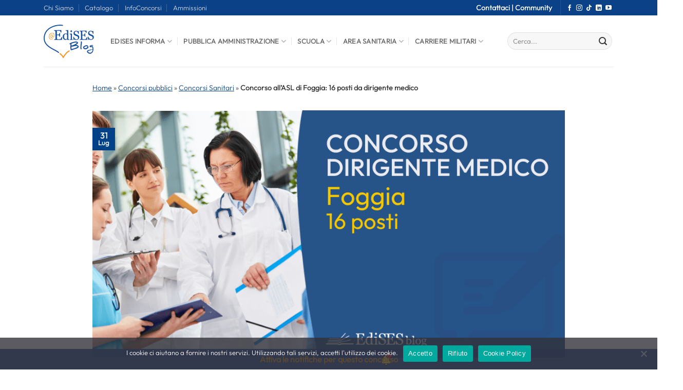

--- FILE ---
content_type: text/html; charset=UTF-8
request_url: https://blog.edises.it/concorso-asl-foggia-16-posti-dirigente-medico-79504
body_size: 24919
content:

<!DOCTYPE html>
<html lang="it-IT" class="loading-site no-js">
<head>
	<meta charset="UTF-8" />
	<link rel="profile" href="http://gmpg.org/xfn/11" />
	<link rel="pingback" href="https://blog.edises.it/xmlrpc.php" />

	<script>(function(html){html.className = html.className.replace(/\bno-js\b/,'js')})(document.documentElement);</script>
<meta name='robots' content='index, follow, max-image-preview:large, max-snippet:-1, max-video-preview:-1' />
<meta name="viewport" content="width=device-width, initial-scale=1" />
	<!-- This site is optimized with the Yoast SEO Premium plugin v22.7 (Yoast SEO v26.4) - https://yoast.com/wordpress/plugins/seo/ -->
	<title>Concorso all&#039;ASL di Foggia: 16 posti da dirigente medico</title>
	<meta name="description" content="Concorso all&#039;ASL di Foggia per 16 posti da dirigente medico con specializzazione in medicina d&#039;urgenza - emergenza. Leggi tutti i dettagli!" />
	<link rel="canonical" href="https://blog.edises.it/concorso-asl-foggia-16-posti-dirigente-medico-79504" />
	<meta property="og:locale" content="it_IT" />
	<meta property="og:type" content="article" />
	<meta property="og:title" content="Concorso all&#039;ASL di Foggia: 16 posti da dirigente medico" />
	<meta property="og:description" content="Concorso all&#039;ASL di Foggia per 16 posti da dirigente medico con specializzazione in medicina d&#039;urgenza - emergenza. Leggi tutti i dettagli!" />
	<meta property="og:url" content="https://blog.edises.it/concorso-asl-foggia-16-posti-dirigente-medico-79504" />
	<meta property="og:site_name" content="EdiSES Blog" />
	<meta property="article:published_time" content="2023-07-31T14:41:11+00:00" />
	<meta property="article:modified_time" content="2023-07-31T14:41:15+00:00" />
	<meta property="og:image" content="https://blog.edises.it/wp-content/uploads/2023/07/base-articoli-blog-8-1.png" />
	<meta property="og:image:width" content="1024" />
	<meta property="og:image:height" content="536" />
	<meta property="og:image:type" content="image/png" />
	<meta name="author" content="Ambra Benvenuto" />
	<meta name="twitter:card" content="summary_large_image" />
	<script type="application/ld+json" class="yoast-schema-graph">{"@context":"https://schema.org","@graph":[{"@type":"NewsArticle","@id":"https://blog.edises.it/concorso-asl-foggia-16-posti-dirigente-medico-79504#article","isPartOf":{"@id":"https://blog.edises.it/concorso-asl-foggia-16-posti-dirigente-medico-79504"},"author":{"name":"Ambra Benvenuto","@id":"https://blog.edises.it/#/schema/person/535502d536b555a41c570b416168533e"},"headline":"Concorso all&#8217;ASL di Foggia: 16 posti da dirigente medico","datePublished":"2023-07-31T14:41:11+00:00","dateModified":"2023-07-31T14:41:15+00:00","mainEntityOfPage":{"@id":"https://blog.edises.it/concorso-asl-foggia-16-posti-dirigente-medico-79504"},"wordCount":343,"publisher":{"@id":"https://blog.edises.it/#organization"},"image":{"@id":"https://blog.edises.it/concorso-asl-foggia-16-posti-dirigente-medico-79504#primaryimage"},"thumbnailUrl":"https://blog.edises.it/wp-content/uploads/2023/07/base-articoli-blog-8-1.png","keywords":["bandi di concorso"],"articleSection":["Concorsi Sanitari"],"inLanguage":"it-IT"},{"@type":"WebPage","@id":"https://blog.edises.it/concorso-asl-foggia-16-posti-dirigente-medico-79504","url":"https://blog.edises.it/concorso-asl-foggia-16-posti-dirigente-medico-79504","name":"Concorso all'ASL di Foggia: 16 posti da dirigente medico","isPartOf":{"@id":"https://blog.edises.it/#website"},"primaryImageOfPage":{"@id":"https://blog.edises.it/concorso-asl-foggia-16-posti-dirigente-medico-79504#primaryimage"},"image":{"@id":"https://blog.edises.it/concorso-asl-foggia-16-posti-dirigente-medico-79504#primaryimage"},"thumbnailUrl":"https://blog.edises.it/wp-content/uploads/2023/07/base-articoli-blog-8-1.png","datePublished":"2023-07-31T14:41:11+00:00","dateModified":"2023-07-31T14:41:15+00:00","description":"Concorso all'ASL di Foggia per 16 posti da dirigente medico con specializzazione in medicina d'urgenza - emergenza. Leggi tutti i dettagli!","breadcrumb":{"@id":"https://blog.edises.it/concorso-asl-foggia-16-posti-dirigente-medico-79504#breadcrumb"},"inLanguage":"it-IT","potentialAction":[{"@type":"ReadAction","target":["https://blog.edises.it/concorso-asl-foggia-16-posti-dirigente-medico-79504"]}]},{"@type":"ImageObject","inLanguage":"it-IT","@id":"https://blog.edises.it/concorso-asl-foggia-16-posti-dirigente-medico-79504#primaryimage","url":"https://blog.edises.it/wp-content/uploads/2023/07/base-articoli-blog-8-1.png","contentUrl":"https://blog.edises.it/wp-content/uploads/2023/07/base-articoli-blog-8-1.png","width":1024,"height":536,"caption":"concorso asl foggia dirigente medico"},{"@type":"BreadcrumbList","@id":"https://blog.edises.it/concorso-asl-foggia-16-posti-dirigente-medico-79504#breadcrumb","itemListElement":[{"@type":"ListItem","position":1,"name":"Home","item":"https://blog.edises.it/"},{"@type":"ListItem","position":2,"name":"Concorsi pubblici","item":"https://blog.edises.it/category/concorsi-pubblici"},{"@type":"ListItem","position":3,"name":"Concorsi Sanitari","item":"https://blog.edises.it/category/concorsi-pubblici/concorsi-sanitari"},{"@type":"ListItem","position":4,"name":"Concorso all&#8217;ASL di Foggia: 16 posti da dirigente medico"}]},{"@type":"WebSite","@id":"https://blog.edises.it/#website","url":"https://blog.edises.it/","name":"EdiSES Blog","description":"Preparazione Concorsi, Formazione, News","publisher":{"@id":"https://blog.edises.it/#organization"},"potentialAction":[{"@type":"SearchAction","target":{"@type":"EntryPoint","urlTemplate":"https://blog.edises.it/?s={search_term_string}"},"query-input":{"@type":"PropertyValueSpecification","valueRequired":true,"valueName":"search_term_string"}}],"inLanguage":"it-IT"},{"@type":"Organization","@id":"https://blog.edises.it/#organization","name":"EdiSES Edizioni","url":"https://blog.edises.it/","logo":{"@type":"ImageObject","inLanguage":"it-IT","@id":"https://blog.edises.it/#/schema/logo/image/","url":"https://blog.edises.it/wp-content/uploads/2016/09/logo_edises.jpg","contentUrl":"https://blog.edises.it/wp-content/uploads/2016/09/logo_edises.jpg","width":350,"height":350,"caption":"EdiSES Edizioni"},"image":{"@id":"https://blog.edises.it/#/schema/logo/image/"}},{"@type":"Person","@id":"https://blog.edises.it/#/schema/person/535502d536b555a41c570b416168533e","name":"Ambra Benvenuto","image":{"@type":"ImageObject","inLanguage":"it-IT","@id":"https://blog.edises.it/#/schema/person/image/","url":"https://secure.gravatar.com/avatar/46b9e12d50c8bf6fab0b2a15a0c330fe7ea281dc93570dfefd87673aed6a9804?s=96&d=mm&r=g","contentUrl":"https://secure.gravatar.com/avatar/46b9e12d50c8bf6fab0b2a15a0c330fe7ea281dc93570dfefd87673aed6a9804?s=96&d=mm&r=g","caption":"Ambra Benvenuto"},"description":"Architetto jr e giornalista pubblicista, mi appassionano l'editoria, la musica e la formazione. Dal 2013 lavoro come SEO copywriter, interessandomi del rapporto tra scrittura e marketing.","url":"https://blog.edises.it/author/ambra-benvenuto"}]}</script>
	<!-- / Yoast SEO Premium plugin. -->


<link href='https://fonts.gstatic.com' crossorigin rel='preconnect' />
<link rel='prefetch' href='https://blog.edises.it/wp-content/themes/flatsome/assets/js/flatsome.js?ver=e2eddd6c228105dac048' />
<link rel='prefetch' href='https://blog.edises.it/wp-content/themes/flatsome/assets/js/chunk.slider.js?ver=3.20.2' />
<link rel='prefetch' href='https://blog.edises.it/wp-content/themes/flatsome/assets/js/chunk.popups.js?ver=3.20.2' />
<link rel='prefetch' href='https://blog.edises.it/wp-content/themes/flatsome/assets/js/chunk.tooltips.js?ver=3.20.2' />
<link rel="alternate" type="application/rss+xml" title="EdiSES Blog &raquo; Feed" href="https://blog.edises.it/feed" />
<link rel="alternate" type="application/rss+xml" title="EdiSES Blog &raquo; Feed dei commenti" href="https://blog.edises.it/comments/feed" />
<style id='wp-img-auto-sizes-contain-inline-css' type='text/css'>
img:is([sizes=auto i],[sizes^="auto," i]){contain-intrinsic-size:3000px 1500px}
/*# sourceURL=wp-img-auto-sizes-contain-inline-css */
</style>
<link rel='stylesheet' id='pb-accordion-blocks-style-css' href='https://blog.edises.it/wp-content/plugins/accordion-blocks/build/index.css?ver=1.5.0' type='text/css' media='all' />
<link rel='stylesheet' id='cookie-notice-front-css' href='https://blog.edises.it/wp-content/plugins/cookie-notice/css/front.min.css?ver=2.5.10' type='text/css' media='all' />
<link rel='stylesheet' id='ez-toc-css' href='https://blog.edises.it/wp-content/plugins/easy-table-of-contents/assets/css/screen.min.css?ver=2.0.78' type='text/css' media='all' />
<style id='ez-toc-inline-css' type='text/css'>
div#ez-toc-container .ez-toc-title {font-size: 120%;}div#ez-toc-container .ez-toc-title {font-weight: 500;}div#ez-toc-container ul li , div#ez-toc-container ul li a {font-size: 95%;}div#ez-toc-container ul li , div#ez-toc-container ul li a {font-weight: 500;}div#ez-toc-container nav ul ul li {font-size: 90%;}div#ez-toc-container {background: #fff;border: 1px solid #ddd;}div#ez-toc-container p.ez-toc-title , #ez-toc-container .ez_toc_custom_title_icon , #ez-toc-container .ez_toc_custom_toc_icon {color: #545454;}div#ez-toc-container ul.ez-toc-list a {color: #f29400;}div#ez-toc-container ul.ez-toc-list a:hover {color: #018fa7;}div#ez-toc-container ul.ez-toc-list a:visited {color: #f29400;}.ez-toc-counter nav ul li a::before {color: ;}.ez-toc-box-title {font-weight: bold; margin-bottom: 10px; text-align: center; text-transform: uppercase; letter-spacing: 1px; color: #666; padding-bottom: 5px;position:absolute;top:-4%;left:5%;background-color: inherit;transition: top 0.3s ease;}.ez-toc-box-title.toc-closed {top:-25%;}
.ez-toc-container-direction {direction: ltr;}.ez-toc-counter ul{counter-reset: item ;}.ez-toc-counter nav ul li a::before {content: counters(item, '.', decimal) '. ';display: inline-block;counter-increment: item;flex-grow: 0;flex-shrink: 0;margin-right: .2em; float: left; }.ez-toc-widget-direction {direction: ltr;}.ez-toc-widget-container ul{counter-reset: item ;}.ez-toc-widget-container nav ul li a::before {content: counters(item, '.', decimal) '. ';display: inline-block;counter-increment: item;flex-grow: 0;flex-shrink: 0;margin-right: .2em; float: left; }
/*# sourceURL=ez-toc-inline-css */
</style>
<link rel='stylesheet' id='ics-calendar-css' href='https://blog.edises.it/wp-content/plugins/ics-calendar/assets/style.min.css?ver=11.7.0.3' type='text/css' media='all' />
<style id='ics-calendar-inline-css' type='text/css'>
			.ics-calendar, .r34ics_lightbox {
										--r34ics--color--black: #004187 !important;
												--r34ics--color--white: #f29400 !important;
												--r34ics--color--dimgray: #b20000 !important;
												--r34ics--color--gainsboro: #158fa6 !important;
												--r34ics--color--gray: #808080 !important;
												--r34ics--color--whitesmoke: #f5f5f5 !important;
												--r34ics--color--darkgray: #a9a9a9 !important;
									}
			
/*# sourceURL=ics-calendar-inline-css */
</style>
<link rel='stylesheet' id='flatsome-main-css' href='https://blog.edises.it/wp-content/themes/flatsome/assets/css/flatsome.css?ver=3.20.2' type='text/css' media='all' />
<style id='flatsome-main-inline-css' type='text/css'>
@font-face {
				font-family: "fl-icons";
				font-display: block;
				src: url(https://blog.edises.it/wp-content/themes/flatsome/assets/css/icons/fl-icons.eot?v=3.20.2);
				src:
					url(https://blog.edises.it/wp-content/themes/flatsome/assets/css/icons/fl-icons.eot#iefix?v=3.20.2) format("embedded-opentype"),
					url(https://blog.edises.it/wp-content/themes/flatsome/assets/css/icons/fl-icons.woff2?v=3.20.2) format("woff2"),
					url(https://blog.edises.it/wp-content/themes/flatsome/assets/css/icons/fl-icons.ttf?v=3.20.2) format("truetype"),
					url(https://blog.edises.it/wp-content/themes/flatsome/assets/css/icons/fl-icons.woff?v=3.20.2) format("woff"),
					url(https://blog.edises.it/wp-content/themes/flatsome/assets/css/icons/fl-icons.svg?v=3.20.2#fl-icons) format("svg");
			}
/*# sourceURL=flatsome-main-inline-css */
</style>
<link rel='stylesheet' id='flatsome-style-css' href='https://blog.edises.it/wp-content/themes/edis2/style.css?ver=3.0' type='text/css' media='all' />
<script type="text/javascript" src="https://blog.edises.it/wp-includes/js/jquery/jquery.min.js?ver=3.7.1" id="jquery-core-js"></script>
<meta name="generator" content="WordPress 6.9" />
        <!-- Google tag (gtag.js) - GA4 Analytics Manager -->
        <script async src="https://www.googletagmanager.com/gtag/js?id=G-L2NJ2SF3NJ"></script>
        <script>
            window.dataLayer = window.dataLayer || [];
            function gtag(){dataLayer.push(arguments);}
            gtag('js', new Date());
            
                        gtag('config', 'G-L2NJ2SF3NJ');
            console.log('🚀 GA4 Analytics Manager: Tracking iniziato');
                        
            // Funzione per inviare eventi tramite Measurement Protocol
                    </script>
        <link rel="icon" href="https://blog.edises.it/wp-content/uploads/2025/10/favicon.png" sizes="32x32" />
<link rel="icon" href="https://blog.edises.it/wp-content/uploads/2025/10/favicon.png" sizes="192x192" />
<link rel="apple-touch-icon" href="https://blog.edises.it/wp-content/uploads/2025/10/favicon.png" />
<meta name="msapplication-TileImage" content="https://blog.edises.it/wp-content/uploads/2025/10/favicon.png" />
<style id="custom-css" type="text/css">:root {--primary-color: #004187;--fs-color-primary: #004187;--fs-color-secondary: #f29400;--fs-color-success: #158fa6;--fs-color-alert: #b20000;--fs-color-base: #363636;--fs-experimental-link-color: #f29403;--fs-experimental-link-color-hover: #111;}.tooltipster-base {--tooltip-color: #fff;--tooltip-bg-color: #000;}.off-canvas-right .mfp-content, .off-canvas-left .mfp-content {--drawer-width: 300px;}.container-width, .full-width .ubermenu-nav, .container, .row{max-width: 1140px}.row.row-collapse{max-width: 1110px}.row.row-small{max-width: 1132.5px}.row.row-large{max-width: 1170px}.header-main{height: 100px}#logo img{max-height: 100px}#logo{width:69px;}#logo img{padding:2px 0;}.header-top{min-height: 30px}.transparent .header-main{height: 90px}.transparent #logo img{max-height: 90px}.has-transparent + .page-title:first-of-type,.has-transparent + #main > .page-title,.has-transparent + #main > div > .page-title,.has-transparent + #main .page-header-wrapper:first-of-type .page-title{padding-top: 120px;}.header.show-on-scroll,.stuck .header-main{height:70px!important}.stuck #logo img{max-height: 70px!important}.search-form{ width: 100%;}.header-bottom {background-color: #f1f1f1}.top-bar-nav > li > a{line-height: 16px }.header-main .nav > li > a{line-height: 16px }.stuck .header-main .nav > li > a{line-height: 50px }@media (max-width: 549px) {.header-main{height: 70px}#logo img{max-height: 70px}}.main-menu-overlay{background-color: rgba(0,10,6,0.72)}.nav-dropdown{font-size:100%}.header-top{background-color:#0b4187!important;}.footer-2{background-color: #000000}.absolute-footer, html{background-color: #ffffff}.nav-vertical-fly-out > li + li {border-top-width: 1px; border-top-style: solid;}/* Custom CSS */.wpcf7 span.wpcf7-list-item {margin-left: 0;margin-right: 0px;}.wpcf7 .wpcf7-form-control-wrap {display: contents;}.postid-37684 .col-md-6.aria-block.full-height.edises-infocol {display: none !important;}.col-md-6.aria-block.full-height.edises-infocol {display: none !important;}.postid-43729 .wp-block-table td {padding-left: 10px !important;padding-top: 10px !important;line-height: 1.6;color: #363636;font-size: 16px;}.blog-author-image img {height: 90px !important;}/*disabilita absolute footer*/.absolute-footer.dark.medium-text-center.text-center {display: none;}li#menu-item-46057 a {padding-left: 15px;}.entry-meta.uppercase.is-xsmall a {text-decoration: none;}div#infoconcorsi_notifica a {text-decoration: none !important;}div#comments {display: none;}.post-meta.is-small.op-8 {display: none;}.checkbox-container {display: flex;align-items: center; /* Allinea verticalmente il checkbox al centro rispetto al testo */margin-bottom: 15px; /* Spazio tra un checkbox e l'altro */}.checkbox-container input[type="checkbox"] {margin-right: 10px; /* Spazio tra il checkbox e il testo */}span.consensi{font-weight: 700;line-height: 20px;font-size:13px;}/* Custom CSS Tablet */@media (max-width: 849px){div#secondary {display: none;}div#master_correlati {display: none;}}/* Custom CSS Mobile */@media (max-width: 549px){.postid-37684 .col-md-6.aria-block.full-height.edises-infocol {display: block !important;}.col-md-6.aria-block.full-height.edises-infocol {display: block !important;}li.ez-toc-page-1.ez-toc-heading-level-2 {margin-top: 8px !important;}.postid-37684 td {font-size: 11px;}}.label-new.menu-item > a:after{content:"Nuovo";}.label-hot.menu-item > a:after{content:"Popolare";}.label-sale.menu-item > a:after{content:"Offerta";}.label-popular.menu-item > a:after{content:"Popolare";}</style>		<style type="text/css" id="wp-custom-css">
			#text-1774875089.text
{
	display:none !important;
}
#logo {
    width: 100px !important;
}
(max-width: 549px) {
    .header-main {
        height: 100px !important;
    }
	#logo img {
        max-height: 100px!important;
    }
}

/* CSS — incollalo in Aspetto → Personalizza → CSS aggiuntivo, oppure nel CSS del tema */
.btn-outline-azzurro{
  display:inline-block;
  padding:10px 18px;
  border:2px solid #58C0EA;      /* azzurro */
  color:#58C0EA;
  background:transparent;
  text-decoration:none;
  text-transform:uppercase;
  font-weight:700;
  letter-spacing:.5px;
  border-radius:4px;
  line-height:1;
  transition:all .2s ease-in-out;
}
.btn-outline-azzurro:hover,
.btn-outline-azzurro:focus{
  background:#58C0EA;
  color:#fff;
}



.puls1 {
    
    margin-top: -34px;
}
		</style>
		<style id="kirki-inline-styles"></style><style id='wp-block-heading-inline-css' type='text/css'>
h1:where(.wp-block-heading).has-background,h2:where(.wp-block-heading).has-background,h3:where(.wp-block-heading).has-background,h4:where(.wp-block-heading).has-background,h5:where(.wp-block-heading).has-background,h6:where(.wp-block-heading).has-background{padding:1.25em 2.375em}h1.has-text-align-left[style*=writing-mode]:where([style*=vertical-lr]),h1.has-text-align-right[style*=writing-mode]:where([style*=vertical-rl]),h2.has-text-align-left[style*=writing-mode]:where([style*=vertical-lr]),h2.has-text-align-right[style*=writing-mode]:where([style*=vertical-rl]),h3.has-text-align-left[style*=writing-mode]:where([style*=vertical-lr]),h3.has-text-align-right[style*=writing-mode]:where([style*=vertical-rl]),h4.has-text-align-left[style*=writing-mode]:where([style*=vertical-lr]),h4.has-text-align-right[style*=writing-mode]:where([style*=vertical-rl]),h5.has-text-align-left[style*=writing-mode]:where([style*=vertical-lr]),h5.has-text-align-right[style*=writing-mode]:where([style*=vertical-rl]),h6.has-text-align-left[style*=writing-mode]:where([style*=vertical-lr]),h6.has-text-align-right[style*=writing-mode]:where([style*=vertical-rl]){rotate:180deg}
/*# sourceURL=https://blog.edises.it/wp-includes/blocks/heading/style.min.css */
</style>
<style id='wp-block-image-inline-css' type='text/css'>
.wp-block-image>a,.wp-block-image>figure>a{display:inline-block}.wp-block-image img{box-sizing:border-box;height:auto;max-width:100%;vertical-align:bottom}@media not (prefers-reduced-motion){.wp-block-image img.hide{visibility:hidden}.wp-block-image img.show{animation:show-content-image .4s}}.wp-block-image[style*=border-radius] img,.wp-block-image[style*=border-radius]>a{border-radius:inherit}.wp-block-image.has-custom-border img{box-sizing:border-box}.wp-block-image.aligncenter{text-align:center}.wp-block-image.alignfull>a,.wp-block-image.alignwide>a{width:100%}.wp-block-image.alignfull img,.wp-block-image.alignwide img{height:auto;width:100%}.wp-block-image .aligncenter,.wp-block-image .alignleft,.wp-block-image .alignright,.wp-block-image.aligncenter,.wp-block-image.alignleft,.wp-block-image.alignright{display:table}.wp-block-image .aligncenter>figcaption,.wp-block-image .alignleft>figcaption,.wp-block-image .alignright>figcaption,.wp-block-image.aligncenter>figcaption,.wp-block-image.alignleft>figcaption,.wp-block-image.alignright>figcaption{caption-side:bottom;display:table-caption}.wp-block-image .alignleft{float:left;margin:.5em 1em .5em 0}.wp-block-image .alignright{float:right;margin:.5em 0 .5em 1em}.wp-block-image .aligncenter{margin-left:auto;margin-right:auto}.wp-block-image :where(figcaption){margin-bottom:1em;margin-top:.5em}.wp-block-image.is-style-circle-mask img{border-radius:9999px}@supports ((-webkit-mask-image:none) or (mask-image:none)) or (-webkit-mask-image:none){.wp-block-image.is-style-circle-mask img{border-radius:0;-webkit-mask-image:url('data:image/svg+xml;utf8,<svg viewBox="0 0 100 100" xmlns="http://www.w3.org/2000/svg"><circle cx="50" cy="50" r="50"/></svg>');mask-image:url('data:image/svg+xml;utf8,<svg viewBox="0 0 100 100" xmlns="http://www.w3.org/2000/svg"><circle cx="50" cy="50" r="50"/></svg>');mask-mode:alpha;-webkit-mask-position:center;mask-position:center;-webkit-mask-repeat:no-repeat;mask-repeat:no-repeat;-webkit-mask-size:contain;mask-size:contain}}:root :where(.wp-block-image.is-style-rounded img,.wp-block-image .is-style-rounded img){border-radius:9999px}.wp-block-image figure{margin:0}.wp-lightbox-container{display:flex;flex-direction:column;position:relative}.wp-lightbox-container img{cursor:zoom-in}.wp-lightbox-container img:hover+button{opacity:1}.wp-lightbox-container button{align-items:center;backdrop-filter:blur(16px) saturate(180%);background-color:#5a5a5a40;border:none;border-radius:4px;cursor:zoom-in;display:flex;height:20px;justify-content:center;opacity:0;padding:0;position:absolute;right:16px;text-align:center;top:16px;width:20px;z-index:100}@media not (prefers-reduced-motion){.wp-lightbox-container button{transition:opacity .2s ease}}.wp-lightbox-container button:focus-visible{outline:3px auto #5a5a5a40;outline:3px auto -webkit-focus-ring-color;outline-offset:3px}.wp-lightbox-container button:hover{cursor:pointer;opacity:1}.wp-lightbox-container button:focus{opacity:1}.wp-lightbox-container button:focus,.wp-lightbox-container button:hover,.wp-lightbox-container button:not(:hover):not(:active):not(.has-background){background-color:#5a5a5a40;border:none}.wp-lightbox-overlay{box-sizing:border-box;cursor:zoom-out;height:100vh;left:0;overflow:hidden;position:fixed;top:0;visibility:hidden;width:100%;z-index:100000}.wp-lightbox-overlay .close-button{align-items:center;cursor:pointer;display:flex;justify-content:center;min-height:40px;min-width:40px;padding:0;position:absolute;right:calc(env(safe-area-inset-right) + 16px);top:calc(env(safe-area-inset-top) + 16px);z-index:5000000}.wp-lightbox-overlay .close-button:focus,.wp-lightbox-overlay .close-button:hover,.wp-lightbox-overlay .close-button:not(:hover):not(:active):not(.has-background){background:none;border:none}.wp-lightbox-overlay .lightbox-image-container{height:var(--wp--lightbox-container-height);left:50%;overflow:hidden;position:absolute;top:50%;transform:translate(-50%,-50%);transform-origin:top left;width:var(--wp--lightbox-container-width);z-index:9999999999}.wp-lightbox-overlay .wp-block-image{align-items:center;box-sizing:border-box;display:flex;height:100%;justify-content:center;margin:0;position:relative;transform-origin:0 0;width:100%;z-index:3000000}.wp-lightbox-overlay .wp-block-image img{height:var(--wp--lightbox-image-height);min-height:var(--wp--lightbox-image-height);min-width:var(--wp--lightbox-image-width);width:var(--wp--lightbox-image-width)}.wp-lightbox-overlay .wp-block-image figcaption{display:none}.wp-lightbox-overlay button{background:none;border:none}.wp-lightbox-overlay .scrim{background-color:#fff;height:100%;opacity:.9;position:absolute;width:100%;z-index:2000000}.wp-lightbox-overlay.active{visibility:visible}@media not (prefers-reduced-motion){.wp-lightbox-overlay.active{animation:turn-on-visibility .25s both}.wp-lightbox-overlay.active img{animation:turn-on-visibility .35s both}.wp-lightbox-overlay.show-closing-animation:not(.active){animation:turn-off-visibility .35s both}.wp-lightbox-overlay.show-closing-animation:not(.active) img{animation:turn-off-visibility .25s both}.wp-lightbox-overlay.zoom.active{animation:none;opacity:1;visibility:visible}.wp-lightbox-overlay.zoom.active .lightbox-image-container{animation:lightbox-zoom-in .4s}.wp-lightbox-overlay.zoom.active .lightbox-image-container img{animation:none}.wp-lightbox-overlay.zoom.active .scrim{animation:turn-on-visibility .4s forwards}.wp-lightbox-overlay.zoom.show-closing-animation:not(.active){animation:none}.wp-lightbox-overlay.zoom.show-closing-animation:not(.active) .lightbox-image-container{animation:lightbox-zoom-out .4s}.wp-lightbox-overlay.zoom.show-closing-animation:not(.active) .lightbox-image-container img{animation:none}.wp-lightbox-overlay.zoom.show-closing-animation:not(.active) .scrim{animation:turn-off-visibility .4s forwards}}@keyframes show-content-image{0%{visibility:hidden}99%{visibility:hidden}to{visibility:visible}}@keyframes turn-on-visibility{0%{opacity:0}to{opacity:1}}@keyframes turn-off-visibility{0%{opacity:1;visibility:visible}99%{opacity:0;visibility:visible}to{opacity:0;visibility:hidden}}@keyframes lightbox-zoom-in{0%{transform:translate(calc((-100vw + var(--wp--lightbox-scrollbar-width))/2 + var(--wp--lightbox-initial-left-position)),calc(-50vh + var(--wp--lightbox-initial-top-position))) scale(var(--wp--lightbox-scale))}to{transform:translate(-50%,-50%) scale(1)}}@keyframes lightbox-zoom-out{0%{transform:translate(-50%,-50%) scale(1);visibility:visible}99%{visibility:visible}to{transform:translate(calc((-100vw + var(--wp--lightbox-scrollbar-width))/2 + var(--wp--lightbox-initial-left-position)),calc(-50vh + var(--wp--lightbox-initial-top-position))) scale(var(--wp--lightbox-scale));visibility:hidden}}
/*# sourceURL=https://blog.edises.it/wp-includes/blocks/image/style.min.css */
</style>
<style id='wp-block-list-inline-css' type='text/css'>
ol,ul{box-sizing:border-box}:root :where(.wp-block-list.has-background){padding:1.25em 2.375em}
/*# sourceURL=https://blog.edises.it/wp-includes/blocks/list/style.min.css */
</style>
<style id='wp-block-paragraph-inline-css' type='text/css'>
.is-small-text{font-size:.875em}.is-regular-text{font-size:1em}.is-large-text{font-size:2.25em}.is-larger-text{font-size:3em}.has-drop-cap:not(:focus):first-letter{float:left;font-size:8.4em;font-style:normal;font-weight:100;line-height:.68;margin:.05em .1em 0 0;text-transform:uppercase}body.rtl .has-drop-cap:not(:focus):first-letter{float:none;margin-left:.1em}p.has-drop-cap.has-background{overflow:hidden}:root :where(p.has-background){padding:1.25em 2.375em}:where(p.has-text-color:not(.has-link-color)) a{color:inherit}p.has-text-align-left[style*="writing-mode:vertical-lr"],p.has-text-align-right[style*="writing-mode:vertical-rl"]{rotate:180deg}
/*# sourceURL=https://blog.edises.it/wp-includes/blocks/paragraph/style.min.css */
</style>
<style id='global-styles-inline-css' type='text/css'>
:root{--wp--preset--aspect-ratio--square: 1;--wp--preset--aspect-ratio--4-3: 4/3;--wp--preset--aspect-ratio--3-4: 3/4;--wp--preset--aspect-ratio--3-2: 3/2;--wp--preset--aspect-ratio--2-3: 2/3;--wp--preset--aspect-ratio--16-9: 16/9;--wp--preset--aspect-ratio--9-16: 9/16;--wp--preset--color--black: #000000;--wp--preset--color--cyan-bluish-gray: #abb8c3;--wp--preset--color--white: #ffffff;--wp--preset--color--pale-pink: #f78da7;--wp--preset--color--vivid-red: #cf2e2e;--wp--preset--color--luminous-vivid-orange: #ff6900;--wp--preset--color--luminous-vivid-amber: #fcb900;--wp--preset--color--light-green-cyan: #7bdcb5;--wp--preset--color--vivid-green-cyan: #00d084;--wp--preset--color--pale-cyan-blue: #8ed1fc;--wp--preset--color--vivid-cyan-blue: #0693e3;--wp--preset--color--vivid-purple: #9b51e0;--wp--preset--color--primary: #004187;--wp--preset--color--secondary: #f29400;--wp--preset--color--success: #158fa6;--wp--preset--color--alert: #b20000;--wp--preset--gradient--vivid-cyan-blue-to-vivid-purple: linear-gradient(135deg,rgb(6,147,227) 0%,rgb(155,81,224) 100%);--wp--preset--gradient--light-green-cyan-to-vivid-green-cyan: linear-gradient(135deg,rgb(122,220,180) 0%,rgb(0,208,130) 100%);--wp--preset--gradient--luminous-vivid-amber-to-luminous-vivid-orange: linear-gradient(135deg,rgb(252,185,0) 0%,rgb(255,105,0) 100%);--wp--preset--gradient--luminous-vivid-orange-to-vivid-red: linear-gradient(135deg,rgb(255,105,0) 0%,rgb(207,46,46) 100%);--wp--preset--gradient--very-light-gray-to-cyan-bluish-gray: linear-gradient(135deg,rgb(238,238,238) 0%,rgb(169,184,195) 100%);--wp--preset--gradient--cool-to-warm-spectrum: linear-gradient(135deg,rgb(74,234,220) 0%,rgb(151,120,209) 20%,rgb(207,42,186) 40%,rgb(238,44,130) 60%,rgb(251,105,98) 80%,rgb(254,248,76) 100%);--wp--preset--gradient--blush-light-purple: linear-gradient(135deg,rgb(255,206,236) 0%,rgb(152,150,240) 100%);--wp--preset--gradient--blush-bordeaux: linear-gradient(135deg,rgb(254,205,165) 0%,rgb(254,45,45) 50%,rgb(107,0,62) 100%);--wp--preset--gradient--luminous-dusk: linear-gradient(135deg,rgb(255,203,112) 0%,rgb(199,81,192) 50%,rgb(65,88,208) 100%);--wp--preset--gradient--pale-ocean: linear-gradient(135deg,rgb(255,245,203) 0%,rgb(182,227,212) 50%,rgb(51,167,181) 100%);--wp--preset--gradient--electric-grass: linear-gradient(135deg,rgb(202,248,128) 0%,rgb(113,206,126) 100%);--wp--preset--gradient--midnight: linear-gradient(135deg,rgb(2,3,129) 0%,rgb(40,116,252) 100%);--wp--preset--font-size--small: 13px;--wp--preset--font-size--medium: 20px;--wp--preset--font-size--large: 36px;--wp--preset--font-size--x-large: 42px;--wp--preset--spacing--20: 0.44rem;--wp--preset--spacing--30: 0.67rem;--wp--preset--spacing--40: 1rem;--wp--preset--spacing--50: 1.5rem;--wp--preset--spacing--60: 2.25rem;--wp--preset--spacing--70: 3.38rem;--wp--preset--spacing--80: 5.06rem;--wp--preset--shadow--natural: 6px 6px 9px rgba(0, 0, 0, 0.2);--wp--preset--shadow--deep: 12px 12px 50px rgba(0, 0, 0, 0.4);--wp--preset--shadow--sharp: 6px 6px 0px rgba(0, 0, 0, 0.2);--wp--preset--shadow--outlined: 6px 6px 0px -3px rgb(255, 255, 255), 6px 6px rgb(0, 0, 0);--wp--preset--shadow--crisp: 6px 6px 0px rgb(0, 0, 0);}:where(body) { margin: 0; }.wp-site-blocks > .alignleft { float: left; margin-right: 2em; }.wp-site-blocks > .alignright { float: right; margin-left: 2em; }.wp-site-blocks > .aligncenter { justify-content: center; margin-left: auto; margin-right: auto; }:where(.is-layout-flex){gap: 0.5em;}:where(.is-layout-grid){gap: 0.5em;}.is-layout-flow > .alignleft{float: left;margin-inline-start: 0;margin-inline-end: 2em;}.is-layout-flow > .alignright{float: right;margin-inline-start: 2em;margin-inline-end: 0;}.is-layout-flow > .aligncenter{margin-left: auto !important;margin-right: auto !important;}.is-layout-constrained > .alignleft{float: left;margin-inline-start: 0;margin-inline-end: 2em;}.is-layout-constrained > .alignright{float: right;margin-inline-start: 2em;margin-inline-end: 0;}.is-layout-constrained > .aligncenter{margin-left: auto !important;margin-right: auto !important;}.is-layout-constrained > :where(:not(.alignleft):not(.alignright):not(.alignfull)){margin-left: auto !important;margin-right: auto !important;}body .is-layout-flex{display: flex;}.is-layout-flex{flex-wrap: wrap;align-items: center;}.is-layout-flex > :is(*, div){margin: 0;}body .is-layout-grid{display: grid;}.is-layout-grid > :is(*, div){margin: 0;}body{padding-top: 0px;padding-right: 0px;padding-bottom: 0px;padding-left: 0px;}a:where(:not(.wp-element-button)){text-decoration: none;}:root :where(.wp-element-button, .wp-block-button__link){background-color: #32373c;border-width: 0;color: #fff;font-family: inherit;font-size: inherit;font-style: inherit;font-weight: inherit;letter-spacing: inherit;line-height: inherit;padding-top: calc(0.667em + 2px);padding-right: calc(1.333em + 2px);padding-bottom: calc(0.667em + 2px);padding-left: calc(1.333em + 2px);text-decoration: none;text-transform: inherit;}.has-black-color{color: var(--wp--preset--color--black) !important;}.has-cyan-bluish-gray-color{color: var(--wp--preset--color--cyan-bluish-gray) !important;}.has-white-color{color: var(--wp--preset--color--white) !important;}.has-pale-pink-color{color: var(--wp--preset--color--pale-pink) !important;}.has-vivid-red-color{color: var(--wp--preset--color--vivid-red) !important;}.has-luminous-vivid-orange-color{color: var(--wp--preset--color--luminous-vivid-orange) !important;}.has-luminous-vivid-amber-color{color: var(--wp--preset--color--luminous-vivid-amber) !important;}.has-light-green-cyan-color{color: var(--wp--preset--color--light-green-cyan) !important;}.has-vivid-green-cyan-color{color: var(--wp--preset--color--vivid-green-cyan) !important;}.has-pale-cyan-blue-color{color: var(--wp--preset--color--pale-cyan-blue) !important;}.has-vivid-cyan-blue-color{color: var(--wp--preset--color--vivid-cyan-blue) !important;}.has-vivid-purple-color{color: var(--wp--preset--color--vivid-purple) !important;}.has-primary-color{color: var(--wp--preset--color--primary) !important;}.has-secondary-color{color: var(--wp--preset--color--secondary) !important;}.has-success-color{color: var(--wp--preset--color--success) !important;}.has-alert-color{color: var(--wp--preset--color--alert) !important;}.has-black-background-color{background-color: var(--wp--preset--color--black) !important;}.has-cyan-bluish-gray-background-color{background-color: var(--wp--preset--color--cyan-bluish-gray) !important;}.has-white-background-color{background-color: var(--wp--preset--color--white) !important;}.has-pale-pink-background-color{background-color: var(--wp--preset--color--pale-pink) !important;}.has-vivid-red-background-color{background-color: var(--wp--preset--color--vivid-red) !important;}.has-luminous-vivid-orange-background-color{background-color: var(--wp--preset--color--luminous-vivid-orange) !important;}.has-luminous-vivid-amber-background-color{background-color: var(--wp--preset--color--luminous-vivid-amber) !important;}.has-light-green-cyan-background-color{background-color: var(--wp--preset--color--light-green-cyan) !important;}.has-vivid-green-cyan-background-color{background-color: var(--wp--preset--color--vivid-green-cyan) !important;}.has-pale-cyan-blue-background-color{background-color: var(--wp--preset--color--pale-cyan-blue) !important;}.has-vivid-cyan-blue-background-color{background-color: var(--wp--preset--color--vivid-cyan-blue) !important;}.has-vivid-purple-background-color{background-color: var(--wp--preset--color--vivid-purple) !important;}.has-primary-background-color{background-color: var(--wp--preset--color--primary) !important;}.has-secondary-background-color{background-color: var(--wp--preset--color--secondary) !important;}.has-success-background-color{background-color: var(--wp--preset--color--success) !important;}.has-alert-background-color{background-color: var(--wp--preset--color--alert) !important;}.has-black-border-color{border-color: var(--wp--preset--color--black) !important;}.has-cyan-bluish-gray-border-color{border-color: var(--wp--preset--color--cyan-bluish-gray) !important;}.has-white-border-color{border-color: var(--wp--preset--color--white) !important;}.has-pale-pink-border-color{border-color: var(--wp--preset--color--pale-pink) !important;}.has-vivid-red-border-color{border-color: var(--wp--preset--color--vivid-red) !important;}.has-luminous-vivid-orange-border-color{border-color: var(--wp--preset--color--luminous-vivid-orange) !important;}.has-luminous-vivid-amber-border-color{border-color: var(--wp--preset--color--luminous-vivid-amber) !important;}.has-light-green-cyan-border-color{border-color: var(--wp--preset--color--light-green-cyan) !important;}.has-vivid-green-cyan-border-color{border-color: var(--wp--preset--color--vivid-green-cyan) !important;}.has-pale-cyan-blue-border-color{border-color: var(--wp--preset--color--pale-cyan-blue) !important;}.has-vivid-cyan-blue-border-color{border-color: var(--wp--preset--color--vivid-cyan-blue) !important;}.has-vivid-purple-border-color{border-color: var(--wp--preset--color--vivid-purple) !important;}.has-primary-border-color{border-color: var(--wp--preset--color--primary) !important;}.has-secondary-border-color{border-color: var(--wp--preset--color--secondary) !important;}.has-success-border-color{border-color: var(--wp--preset--color--success) !important;}.has-alert-border-color{border-color: var(--wp--preset--color--alert) !important;}.has-vivid-cyan-blue-to-vivid-purple-gradient-background{background: var(--wp--preset--gradient--vivid-cyan-blue-to-vivid-purple) !important;}.has-light-green-cyan-to-vivid-green-cyan-gradient-background{background: var(--wp--preset--gradient--light-green-cyan-to-vivid-green-cyan) !important;}.has-luminous-vivid-amber-to-luminous-vivid-orange-gradient-background{background: var(--wp--preset--gradient--luminous-vivid-amber-to-luminous-vivid-orange) !important;}.has-luminous-vivid-orange-to-vivid-red-gradient-background{background: var(--wp--preset--gradient--luminous-vivid-orange-to-vivid-red) !important;}.has-very-light-gray-to-cyan-bluish-gray-gradient-background{background: var(--wp--preset--gradient--very-light-gray-to-cyan-bluish-gray) !important;}.has-cool-to-warm-spectrum-gradient-background{background: var(--wp--preset--gradient--cool-to-warm-spectrum) !important;}.has-blush-light-purple-gradient-background{background: var(--wp--preset--gradient--blush-light-purple) !important;}.has-blush-bordeaux-gradient-background{background: var(--wp--preset--gradient--blush-bordeaux) !important;}.has-luminous-dusk-gradient-background{background: var(--wp--preset--gradient--luminous-dusk) !important;}.has-pale-ocean-gradient-background{background: var(--wp--preset--gradient--pale-ocean) !important;}.has-electric-grass-gradient-background{background: var(--wp--preset--gradient--electric-grass) !important;}.has-midnight-gradient-background{background: var(--wp--preset--gradient--midnight) !important;}.has-small-font-size{font-size: var(--wp--preset--font-size--small) !important;}.has-medium-font-size{font-size: var(--wp--preset--font-size--medium) !important;}.has-large-font-size{font-size: var(--wp--preset--font-size--large) !important;}.has-x-large-font-size{font-size: var(--wp--preset--font-size--x-large) !important;}
/*# sourceURL=global-styles-inline-css */
</style>
</head>

<body class="wp-singular post-template-default single single-post postid-79504 single-format-standard wp-theme-flatsome wp-child-theme-edis2 cookies-not-set full-width lightbox nav-dropdown-has-arrow nav-dropdown-has-shadow nav-dropdown-has-border parallax-mobile mobile-submenu-slide mobile-submenu-slide-levels-2">


<a class="skip-link screen-reader-text" href="#main">Salta ai contenuti</a>

<div id="wrapper">

	
	<header id="header" class="header has-sticky sticky-fade sticky-hide-on-scroll">
		<div class="header-wrapper">
			<div id="top-bar" class="header-top hide-for-sticky nav-dark hide-for-medium">
    <div class="flex-row container">
      <div class="flex-col hide-for-medium flex-left">
          <ul class="nav nav-left medium-nav-center nav-small  nav-divided">
              <li id="menu-item-44197" class="menu-item menu-item-type-post_type menu-item-object-page menu-item-44197 menu-item-design-default"><a href="https://blog.edises.it/redazione-edises" class="nav-top-link">Chi Siamo</a></li>
<li id="menu-item-44201" class="menu-item menu-item-type-custom menu-item-object-custom menu-item-44201 menu-item-design-default"><a target="_blank" href="https://www.edises.it/" class="nav-top-link">Catalogo</a></li>
<li id="menu-item-44202" class="menu-item menu-item-type-custom menu-item-object-custom menu-item-44202 menu-item-design-default"><a href="https://blog.edises.it/infoconcorsi-motore-ricerca-concorsi-pubblici" class="nav-top-link">InfoConcorsi</a></li>
<li id="menu-item-44203" class="menu-item menu-item-type-post_type menu-item-object-page menu-item-44203 menu-item-design-default"><a href="https://blog.edises.it/test-ammissione-universita" class="nav-top-link">Ammissioni</a></li>
          </ul>
      </div>

      <div class="flex-col hide-for-medium flex-center">
          <ul class="nav nav-center nav-small  nav-divided">
                        </ul>
      </div>

      <div class="flex-col hide-for-medium flex-right">
         <ul class="nav top-bar-nav nav-right nav-small  nav-divided">
              <li class="html custom html_top_right_text"><div class="edises_top_link">
<a href=//assistenza.edises.it/hc/it>Contattaci | <a href="/i-nostri-canali/">Community</a></a>
</div></li><li class="header-divider"></li><li class="html header-social-icons ml-0">
	<div class="social-icons follow-icons" ><a href="https://www.facebook.com/infoConcorsi" target="_blank" data-label="Facebook" class="icon plain tooltip facebook" title="Seguici su Facebook" aria-label="Seguici su Facebook" rel="noopener nofollow"><i class="icon-facebook" aria-hidden="true"></i></a><a href="https://www.instagram.com/edisesedizioni" target="_blank" data-label="Instagram" class="icon plain tooltip instagram" title="Seguici su Instagram" aria-label="Seguici su Instagram" rel="noopener nofollow"><i class="icon-instagram" aria-hidden="true"></i></a><a href="https://www.tiktok.com/@edises.edizioni" target="_blank" data-label="TikTok" class="icon plain tooltip tiktok" title="Segui su TikTok" aria-label="Segui su TikTok" rel="noopener nofollow"><i class="icon-tiktok" aria-hidden="true"></i></a><a href="https://www.linkedin.com/company/24624063/admin/dashboard/" data-label="LinkedIn" target="_blank" class="icon plain tooltip linkedin" title="Segui su LinkedIn" aria-label="Segui su LinkedIn" rel="noopener nofollow"><i class="icon-linkedin" aria-hidden="true"></i></a><a href="https://www.youtube.com/@edisesedizioni" data-label="YouTube" target="_blank" class="icon plain tooltip youtube" title="Seguici su YouTube" aria-label="Seguici su YouTube" rel="noopener nofollow"><i class="icon-youtube" aria-hidden="true"></i></a></div></li>
          </ul>
      </div>

      
    </div>
</div>
<div id="masthead" class="header-main ">
      <div class="header-inner flex-row container logo-left medium-logo-center" role="navigation">

          <!-- Logo -->
          <div id="logo" class="flex-col logo">
            
<!-- Header logo -->
<a href="https://blog.edises.it/" title="EdiSES Blog - Preparazione Concorsi, Formazione, News" rel="home">
		<img width="100" height="65" src="https://blog.edises.it/wp-content/uploads/2025/10/logo-blob-edises.png" class="header_logo header-logo" alt="EdiSES Blog"/><img  width="100" height="65" src="https://blog.edises.it/wp-content/uploads/2025/10/logo-blob-edises.png" class="header-logo-dark" alt="EdiSES Blog"/></a>
          </div>

          <!-- Mobile Left Elements -->
          <div class="flex-col show-for-medium flex-left">
            <ul class="mobile-nav nav nav-left ">
              <li class="nav-icon has-icon">
			<a href="#" class="is-small" data-open="#main-menu" data-pos="left" data-bg="main-menu-overlay" role="button" aria-label="Menu" aria-controls="main-menu" aria-expanded="false" aria-haspopup="dialog" data-flatsome-role-button>
			<i class="icon-menu" aria-hidden="true"></i>					</a>
	</li>
            </ul>
          </div>

          <!-- Left Elements -->
          <div class="flex-col hide-for-medium flex-left
            flex-grow">
            <ul class="header-nav header-nav-main nav nav-left  nav-divided nav-uppercase" >
              <li id="menu-item-27276" class="menu-item menu-item-type-taxonomy menu-item-object-category menu-item-has-children menu-item-27276 menu-item-design-default has-dropdown"><a href="https://blog.edises.it/category/info-e-risorse/edises-informa" class="nav-top-link" aria-expanded="false" aria-haspopup="menu">Edises informa<i class="icon-angle-down" aria-hidden="true"></i></a>
<ul class="sub-menu nav-dropdown nav-dropdown-default">
	<li id="menu-item-57789" class="menu-item menu-item-type-taxonomy menu-item-object-category menu-item-57789"><a href="https://blog.edises.it/category/info-e-risorse/guide-alle-professioni">Guide alle professioni</a></li>
	<li id="menu-item-58222" class="menu-item menu-item-type-custom menu-item-object-custom menu-item-58222"><a href="https://blog.edises.it/category/info-e-risorse/preparazione-concorsi">Guide allo studio</a></li>
</ul>
</li>
<li id="menu-item-37041" class="pub_amm_mobile_menu menu-item menu-item-type-custom menu-item-object-custom menu-item-has-children menu-item-37041 menu-item-design-default has-dropdown"><a href="#" class="nav-top-link" aria-expanded="false" aria-haspopup="menu">Pubblica Amministrazione<i class="icon-angle-down" aria-hidden="true"></i></a>
<ul class="sub-menu nav-dropdown nav-dropdown-default">
	<li id="menu-item-27291" class="menu-item menu-item-type-taxonomy menu-item-object-category menu-item-27291"><a href="https://blog.edises.it/category/concorsi-pubblici/amministrazione/amministrazioni-centrali">Amministrazioni Centrali</a></li>
	<li id="menu-item-27293" class="menu-item menu-item-type-taxonomy menu-item-object-category menu-item-27293"><a href="https://blog.edises.it/category/concorsi-pubblici/amministrazione/enti-pubblici-e-agenzie">Enti pubblici e agenzie</a></li>
	<li id="menu-item-27292" class="menu-item menu-item-type-taxonomy menu-item-object-category menu-item-27292"><a href="https://blog.edises.it/category/concorsi-pubblici/amministrazione/enti-locali-e-regioni">Enti locali e regioni</a></li>
	<li id="menu-item-27294" class="menu-item menu-item-type-taxonomy menu-item-object-category menu-item-27294"><a href="https://blog.edises.it/category/concorsi-pubblici/amministrazione/esami-di-abilitazione">Abilitazioni professionali</a></li>
</ul>
</li>
<li id="menu-item-37043" class="scuola_mobile_menu menu-item menu-item-type-custom menu-item-object-custom menu-item-has-children menu-item-37043 menu-item-design-default has-dropdown"><a href="#" class="nav-top-link" aria-expanded="false" aria-haspopup="menu">Scuola<i class="icon-angle-down" aria-hidden="true"></i></a>
<ul class="sub-menu nav-dropdown nav-dropdown-default">
	<li id="menu-item-27309" class="menu-item menu-item-type-taxonomy menu-item-object-category menu-item-27309 has-icon-left"><a href="https://blog.edises.it/category/concorsi-pubblici/concorsi-scuola/concorsi-a-cattedra"><img class="ux-menu-icon" width="20" height="20" src="https://blog.edises.it/wp-content/uploads/2025/11/BANNER-BLOG-CORSO-400x227.png" alt="" />Concorsi a cattedra</a></li>
	<li id="menu-item-46057" class="menu-item menu-item-type-taxonomy menu-item-object-category menu-item-46057"><a href="https://blog.edises.it/category/concorsi-pubblici/concorsi-scuola/concorsi-a-cattedra/concorso-scuola-secondaria-classi">Classi di concorso</a></li>
	<li id="menu-item-27311" class="menu-item menu-item-type-taxonomy menu-item-object-category menu-item-27311"><a href="https://blog.edises.it/category/concorsi-pubblici/concorsi-scuola/abilitazione-insegnamento">TFA Sostegno Didattico</a></li>
	<li id="menu-item-27313" class="menu-item menu-item-type-taxonomy menu-item-object-category menu-item-27313"><a href="https://blog.edises.it/category/concorsi-pubblici/concorsi-scuola/concorsi-comunali">Scuole comunali</a></li>
	<li id="menu-item-27312" class="menu-item menu-item-type-taxonomy menu-item-object-category menu-item-27312"><a href="https://blog.edises.it/category/concorsi-pubblici/concorsi-scuola/dirigenti-scolastici-dsga">Dirigenti, Ispettori, DSGA</a></li>
</ul>
</li>
<li id="menu-item-37042" class="sanitari_mobile_menu menu-item menu-item-type-custom menu-item-object-custom menu-item-has-children menu-item-37042 menu-item-design-default has-dropdown"><a href="#" class="nav-top-link" aria-expanded="false" aria-haspopup="menu">Area Sanitaria<i class="icon-angle-down" aria-hidden="true"></i></a>
<ul class="sub-menu nav-dropdown nav-dropdown-default">
	<li id="menu-item-27283" class="menu-item menu-item-type-taxonomy menu-item-object-category menu-item-27283"><a href="https://blog.edises.it/category/concorsi-pubblici/concorsi-sanitari/infermieri">Infermieri</a></li>
	<li id="menu-item-27285" class="menu-item menu-item-type-taxonomy menu-item-object-category menu-item-27285"><a href="https://blog.edises.it/category/concorsi-pubblici/concorsi-sanitari/oss">OSS</a></li>
	<li id="menu-item-27287" class="menu-item menu-item-type-taxonomy menu-item-object-category menu-item-27287"><a href="https://blog.edises.it/category/concorsi-pubblici/concorsi-sanitari/medicina-generale-e-ssm">Medicina Generale e Specializzazioni Mediche</a></li>
	<li id="menu-item-27286" class="menu-item menu-item-type-taxonomy menu-item-object-category menu-item-27286"><a href="https://blog.edises.it/category/concorsi-pubblici/concorsi-sanitari/profili-amministrativi-sanita">Profili amministrativi</a></li>
	<li id="menu-item-27288" class="menu-item menu-item-type-taxonomy menu-item-object-category menu-item-27288"><a href="https://blog.edises.it/category/concorsi-pubblici/concorsi-sanitari/profili-tecnici-sanita">Profili tecnici</a></li>
	<li id="menu-item-27289" class="menu-item menu-item-type-taxonomy menu-item-object-category menu-item-27289"><a href="https://blog.edises.it/category/concorsi-pubblici/concorsi-sanitari/altre-opportunita-sanita">Altre opportunità sanità</a></li>
</ul>
</li>
<li id="menu-item-37040" class="militari_mobile_menu menu-item menu-item-type-custom menu-item-object-custom menu-item-has-children menu-item-37040 menu-item-design-default has-dropdown"><a href="#" class="nav-top-link" aria-expanded="false" aria-haspopup="menu">Carriere Militari<i class="icon-angle-down" aria-hidden="true"></i></a>
<ul class="sub-menu nav-dropdown nav-dropdown-default">
	<li id="menu-item-27296" class="menu-item menu-item-type-taxonomy menu-item-object-category menu-item-27296"><a href="https://blog.edises.it/category/concorsi-pubblici/concorsi-militari/aeronautica-militare">Aeronautica Militare</a></li>
	<li id="menu-item-27298" class="menu-item menu-item-type-taxonomy menu-item-object-category menu-item-27298"><a href="https://blog.edises.it/category/concorsi-pubblici/concorsi-militari/carabinieri">Carabinieri</a></li>
	<li id="menu-item-27299" class="menu-item menu-item-type-taxonomy menu-item-object-category menu-item-27299"><a href="https://blog.edises.it/category/concorsi-pubblici/concorsi-militari/esercito-italiano">Esercito Italiano</a></li>
	<li id="menu-item-27300" class="menu-item menu-item-type-taxonomy menu-item-object-category menu-item-27300"><a href="https://blog.edises.it/category/concorsi-pubblici/concorsi-militari/guardia-di-finanza">Guardia di Finanza</a></li>
	<li id="menu-item-27301" class="menu-item menu-item-type-taxonomy menu-item-object-category menu-item-27301"><a href="https://blog.edises.it/category/concorsi-pubblici/concorsi-militari/marina-militare">Marina Militare</a></li>
	<li id="menu-item-27302" class="menu-item menu-item-type-taxonomy menu-item-object-category menu-item-27302"><a href="https://blog.edises.it/category/concorsi-pubblici/concorsi-militari/polizia-forze-dellordine">Polizia / Forze dell&#8217;Ordine</a></li>
	<li id="menu-item-27304" class="menu-item menu-item-type-taxonomy menu-item-object-category menu-item-27304"><a href="https://blog.edises.it/category/concorsi-pubblici/concorsi-militari/vfi-vft">VFI &#8211; VFT</a></li>
</ul>
</li>
            </ul>
          </div>

          <!-- Right Elements -->
          <div class="flex-col hide-for-medium flex-right">
            <ul class="header-nav header-nav-main nav nav-right  nav-divided nav-uppercase">
              <li class="header-search-form search-form html relative has-icon">
	<div class="header-search-form-wrapper">
		<div class="searchform-wrapper ux-search-box relative form-flat is-normal"><form method="get" class="searchform" action="https://blog.edises.it/" role="search">
		<div class="flex-row relative">
			<div class="flex-col flex-grow">
	   	   <input type="search" class="search-field mb-0" name="s" value="" id="s" placeholder="Cerca..." />
			</div>
			<div class="flex-col">
				<button type="submit" class="ux-search-submit submit-button secondary button icon mb-0" aria-label="Invia">
					<i class="icon-search" aria-hidden="true"></i>				</button>
			</div>
		</div>
    <div class="live-search-results text-left z-top"></div>
</form>
</div>	</div>
</li>
            </ul>
          </div>

          <!-- Mobile Right Elements -->
          <div class="flex-col show-for-medium flex-right">
            <ul class="mobile-nav nav nav-right ">
                          </ul>
          </div>

      </div>

            <div class="container"><div class="top-divider full-width"></div></div>
      </div>

<div class="header-bg-container fill"><div class="header-bg-image fill"></div><div class="header-bg-color fill"></div></div>		</div>
	</header>

	
	<main id="main" class="">

<div id="content" class="blog-wrapper blog-single page-wrapper">

 	
<div class="row align-center">
	<div class="large-10 col">
	
	


<article id="post-79504" class="post-79504 post type-post status-publish format-standard has-post-thumbnail hentry category-concorsi-sanitari tag-bandi-di-concorso">
	<div class="article-inner ">
		<header class="entry-header">
<p id="breadcrumbs" class="row"><span><span><a href="https://blog.edises.it/">Home</a></span> » <span><a href="https://blog.edises.it/category/concorsi-pubblici">Concorsi pubblici</a></span> » <span><a href="https://blog.edises.it/category/concorsi-pubblici/concorsi-sanitari">Concorsi Sanitari</a></span> » <span class="breadcrumb_last" aria-current="page"><strong>Concorso all&#8217;ASL di Foggia: 16 posti da dirigente medico</strong></span></span></p>						<div class="entry-image relative">
				<a href="https://blog.edises.it/concorso-asl-foggia-16-posti-dirigente-medico-79504">
    <img width="1020" height="534" src="https://blog.edises.it/wp-content/uploads/2023/07/base-articoli-blog-8-1.png" class="attachment-large size-large wp-post-image" alt="concorso asl foggia dirigente medico" decoding="async" fetchpriority="high" srcset="https://blog.edises.it/wp-content/uploads/2023/07/base-articoli-blog-8-1.png 1024w, https://blog.edises.it/wp-content/uploads/2023/07/base-articoli-blog-8-1-800x419.png 800w, https://blog.edises.it/wp-content/uploads/2023/07/base-articoli-blog-8-1-768x402.png 768w" sizes="(max-width: 1020px) 100vw, 1020px" loading="lazy" /></a>
				<div class="badge absolute top post-date badge-square">
	<div class="badge-inner">
		<span class="post-date-day">31</span><br>
		<span class="post-date-month is-small">Lug</span>
	</div>
</div>
			</div>
			
	<div class="entry-header-text entry-header-text-bottom text-center">
		<!--
<h6 class="entry-category is-xsmall antani">
	<a href="https://blog.edises.it/category/concorsi-pubblici/concorsi-sanitari" rel="category tag">Concorsi Sanitari</a></h6>
-->

<h1 class="entry-title">Concorso all&#8217;ASL di Foggia: 16 posti da dirigente medico</h1>
<div class="entry-divider is-divider small"></div>

	<div class="entry-meta uppercase is-xsmall">
		<span class="posted-on">Pubblicato il <a href="https://blog.edises.it/concorso-asl-foggia-16-posti-dirigente-medico-79504" rel="bookmark"><time class="entry-date published" datetime="2023-07-31T16:41:11+02:00">31 Luglio 2023</time><time class="updated" datetime="2023-07-31T16:41:15+02:00">31 Luglio 2023</time></a></span> <span class="byline">da <span class="meta-author vcard"><a class="url fn n" href="https://blog.edises.it/author/ambra-benvenuto">Ambra Benvenuto</a></span></span>	</div>
	</div>
</header>
		<div class="entry-content single-page">

	
<p>Pubblicato sulla Gazzetta Ufficiale n.57 del 28 luglio 2023 il concorso per 16 posti da <strong>dirigente medico </strong>con specializzazione in disciplina di medicina d&#8217;emergenza-urgenza presso l&#8217;ASL di Foggia. Ecco quali sono i requisiti, le modalità di invio della domanda, le prove d&#8217;esame e i materiali di studio consigliati.</p>



<div id="ez-toc-container" class="ez-toc-v2_0_78 counter-hierarchy ez-toc-counter ez-toc-custom ez-toc-container-direction">
<p class="ez-toc-title" style="cursor:inherit">Gli argomenti dell&#039;articolo</p>
<label for="ez-toc-cssicon-toggle-item-696f905867be7" class="ez-toc-cssicon-toggle-label"><span class=""><span class="eztoc-hide" style="display:none;">Toggle</span><span class="ez-toc-icon-toggle-span"><svg style="fill: #545454;color:#545454" xmlns="http://www.w3.org/2000/svg" class="list-377408" width="20px" height="20px" viewBox="0 0 24 24" fill="none"><path d="M6 6H4v2h2V6zm14 0H8v2h12V6zM4 11h2v2H4v-2zm16 0H8v2h12v-2zM4 16h2v2H4v-2zm16 0H8v2h12v-2z" fill="currentColor"></path></svg><svg style="fill: #545454;color:#545454" class="arrow-unsorted-368013" xmlns="http://www.w3.org/2000/svg" width="10px" height="10px" viewBox="0 0 24 24" version="1.2" baseProfile="tiny"><path d="M18.2 9.3l-6.2-6.3-6.2 6.3c-.2.2-.3.4-.3.7s.1.5.3.7c.2.2.4.3.7.3h11c.3 0 .5-.1.7-.3.2-.2.3-.5.3-.7s-.1-.5-.3-.7zM5.8 14.7l6.2 6.3 6.2-6.3c.2-.2.3-.5.3-.7s-.1-.5-.3-.7c-.2-.2-.4-.3-.7-.3h-11c-.3 0-.5.1-.7.3-.2.2-.3.5-.3.7s.1.5.3.7z"/></svg></span></span></label><input type="checkbox"  id="ez-toc-cssicon-toggle-item-696f905867be7"  aria-label="Toggle" /><nav><ul class='ez-toc-list ez-toc-list-level-1 ' ><li class='ez-toc-page-1 ez-toc-heading-level-2'><a class="ez-toc-link ez-toc-heading-1" href="#Requisiti_e_invio_della_domanda" >Requisiti e invio della domanda</a></li><li class='ez-toc-page-1 ez-toc-heading-level-2'><a class="ez-toc-link ez-toc-heading-2" href="#Prove_desame" >Prove d&#8217;esame</a></li><li class='ez-toc-page-1 ez-toc-heading-level-2'><a class="ez-toc-link ez-toc-heading-3" href="#Libri_per_la_preparazione" >Libri per la preparazione</a></li><li class='ez-toc-page-1 ez-toc-heading-level-2'><a class="ez-toc-link ez-toc-heading-4" href="#Bando_e_aggiornamenti_sul_concorso" >Bando e aggiornamenti sul concorso</a></li></ul></nav></div>
<h2 class="wp-block-heading" id="h-requisiti-e-invio-della-domanda"><span class="ez-toc-section" id="Requisiti_e_invio_della_domanda"></span>Requisiti e invio della domanda<span class="ez-toc-section-end"></span></h2>



<p>Oltre ai <a href="https://blog.edises.it/requisiti-generali-accesso-concorsi-pubblici-7090" target="_blank" rel="noopener">requisiti generali</a> richiesti per accedere alla pubblica selezione, il concorso per 16 posti di <strong>dirigente medico presso l&#8217;ASL di Foggia</strong> prevede i seguenti requisiti specifici:</p>



<ul class="wp-block-list">
<li><strong>laurea</strong> in Medicina e Chirurgia</li>



<li><strong>specializzazione</strong> in medicina d&#8217;urgenza &#8211; emergenza o in discipline affini oppure iscrizione dal terzo anno in poi del corso di formazione specialistica richiesta</li>



<li><strong>iscrizione all&#8217;ordine professionale</strong> attestata da autocertificazione</li>
</ul>



<p>La modalità di<strong> invio della domanda</strong> è esclusivamente telematica, da completare e inviare attraverso la piattaforma online <a href="https://servizi.aslfg.it" target="_blank" rel="noopener">https://servizi.aslfg.it</a><br>La domanda va inviata entro il<strong> 27 agosto 2023</strong>. Per la partecipazione è richiesto un contributo di 10 euro.</p>



<h3 class="wp-block-heading">Richiedi assistenza per l’invio della tua candidatura</h3>



<p>Hai bisogno di aiuto per l’invio della candidatura e la compilazione della domanda? <strong><a href="https://api.whatsapp.com/message/AJGD6AVEFNW2H1" target="_blank" rel="noopener">Rivolgiti ad Alessandra Nuzzo</a></strong>, consulente esperta.</p>



<figure class="wp-block-image size-full"><a href="https://www.edises.it/default" target="_blank" rel="noopener"><img width="920" height="100" loading="lazy" decoding="async" src="https://blog.edises.it/wp-content/uploads/2022/12/post-gadget-in-omaggio-920x100-1.jpg" alt="" class="wp-image-74489" srcset="https://blog.edises.it/wp-content/uploads/2022/12/post-gadget-in-omaggio-920x100-1.jpg 920w, https://blog.edises.it/wp-content/uploads/2022/12/post-gadget-in-omaggio-920x100-1-800x87.jpg 800w, https://blog.edises.it/wp-content/uploads/2022/12/post-gadget-in-omaggio-920x100-1-768x83.jpg 768w" sizes="auto, (max-width: 920px) 100vw, 920px" /></a></figure>



<h2 class="wp-block-heading"><span class="ez-toc-section" id="Prove_desame"></span>Prove d&#8217;esame<span class="ez-toc-section-end"></span></h2>



<p>Il concorso pubblico per 16 <strong>dirigenti medici all&#8217;ASL di Foggia </strong>prevede tre prove d&#8217;esame:</p>



<ul class="wp-block-list">
<li><strong>prova scritta</strong>, consistente in una relazione su un caso clinico simulato o argomenti inerenti alla disciplina della specializzazione richiesta</li>



<li><strong>prova pratica</strong>, su tecniche e manualità particolari della disciplina messa a concorso</li>



<li><strong>prova orale</strong>, su materie inerenti alla disciplina a concorso</li>
</ul>




	<section class="section" id="section_1681368043">
		<div class="section-bg fill" >
									
			

		</div>

		

		<div class="section-content relative">
			

<div class="row"  id="row-1383961092">


	<div id="col-1657850217" class="col small-12 large-12"  >
				<div class="col-inner text-left" style="background-color:rgba(106, 106, 106, 0.076);" >
			
			

	<div class="img has-hover x md-x lg-x y md-y lg-y" id="image_357742901">
								<div class="img-inner dark" >
			<img width="150" height="150" src="https://blog.edises.it/wp-content/uploads/2021/10/catalogo-libriok-blu.png" class="attachment-large size-large" alt="" loading="lazy" decoding="async" />						
					</div>
								
<style>
#image_357742901 {
  width: 20%;
}
</style>
	</div>
	

<h2><span class="ez-toc-section" id="Libri_per_la_preparazione"></span>Libri per la preparazione<span class="ez-toc-section-end"></span></h2>
<p id="block-063c38d9-d5b9-4069-9379-8f154d683d41">Per la verifica di inglese e informatica prevista nel bando sono disponibili i volumi EdiSES:</p>
<ul>
<li><a href="https://www.edises.it/concorsi/il-catalogo/per-tutti-i-concorsi/lingue-straniere/la-prova-di-inglese-3508.html" target="_blank" rel="noopener"><strong>La prova di inglese</strong></a></li>
<li><strong><a href="https://www.edises.it/concorsi/il-catalogo/per-tutti-i-concorsi/informatica/manuale-informatica-concorsi-pubblici.html" target="_blank" rel="noopener">La prova di informatica</a></strong></li>
</ul>

		</div>
				
<style>
#col-1657850217 > .col-inner {
  padding: 4% 10% 4% 10%;
}
</style>
	</div>

	

</div>

		</div>

		
<style>
#section_1681368043 {
  padding-top: 30px;
  padding-bottom: 30px;
}
</style>
	</section>
	



<h2 class="wp-block-heading"><span class="ez-toc-section" id="Bando_e_aggiornamenti_sul_concorso"></span>Bando e aggiornamenti sul concorso<span class="ez-toc-section-end"></span></h2>



<p>Tutti gli aggiornamenti del bando saranno pubblicati nella sezione &#8220;concorsi e avvisi&#8221; de sito <a href="https://www.sanita.puglia.it/web/asl-foggia/albo-pretorio" target="_blank" rel="noopener">https://www.sanita.puglia.it/web/asl-foggia/albo-pretorio</a>. Per conoscere quali sono gli altri concorsi in Puglia, anche su province specifiche, consigliamo di attivare la notifica sul motore di ricerca <a href="https://infoconcorsi.edises.it/" target="_blank" rel="noopener">infoConcorsi</a>.</p>

	
	<div class="blog-share text-center"><div class="is-divider medium"></div><div class="social-icons share-icons share-row relative icon-style-outline" ><a href="whatsapp://send?text=Concorso%20all%26%238217%3BASL%20di%20Foggia%3A%2016%20posti%20da%20dirigente%20medico - https://blog.edises.it/concorso-asl-foggia-16-posti-dirigente-medico-79504" data-action="share/whatsapp/share" class="icon button circle is-outline tooltip whatsapp show-for-medium" title="Condividi su WhatsApp" aria-label="Condividi su WhatsApp"><i class="icon-whatsapp" aria-hidden="true"></i></a><a href="https://www.facebook.com/sharer.php?u=https://blog.edises.it/concorso-asl-foggia-16-posti-dirigente-medico-79504" data-label="Facebook" onclick="window.open(this.href,this.title,'width=500,height=500,top=300px,left=300px'); return false;" target="_blank" class="icon button circle is-outline tooltip facebook" title="Condividi su Facebook" aria-label="Condividi su Facebook" rel="noopener nofollow"><i class="icon-facebook" aria-hidden="true"></i></a><a href="https://x.com/share?url=https://blog.edises.it/concorso-asl-foggia-16-posti-dirigente-medico-79504" onclick="window.open(this.href,this.title,'width=500,height=500,top=300px,left=300px'); return false;" target="_blank" class="icon button circle is-outline tooltip x" title="Condividi su X" aria-label="Condividi su X" rel="noopener nofollow"><i class="icon-x" aria-hidden="true"></i></a><a href="mailto:?subject=Concorso%20all%26%238217%3BASL%20di%20Foggia%3A%2016%20posti%20da%20dirigente%20medico&body=Dai%20un%26%23039%3Bocchiata%3A%20https%3A%2F%2Fblog.edises.it%2Fconcorso-asl-foggia-16-posti-dirigente-medico-79504" class="icon button circle is-outline tooltip email" title="Invia per email ad un Amico" aria-label="Invia per email ad un Amico" rel="nofollow"><i class="icon-envelop" aria-hidden="true"></i></a><a href="https://telegram.me/share/url?url=https://blog.edises.it/concorso-asl-foggia-16-posti-dirigente-medico-79504" onclick="window.open(this.href,this.title,'width=500,height=500,top=300px,left=300px'); return false;" target="_blank" class="icon button circle is-outline tooltip telegram" title="Condividi su Telegram" aria-label="Condividi su Telegram" rel="noopener nofollow"><i class="icon-telegram" aria-hidden="true"></i></a></div></div></div>

	<footer class="entry-meta text-center">
		Questo elemento &egrave; stato inserito in <a href="https://blog.edises.it/category/concorsi-pubblici/concorsi-sanitari" rel="category tag">Concorsi Sanitari</a> e taggato <a href="https://blog.edises.it/tag/bandi-di-concorso" rel="tag">bandi di concorso</a>.	</footer>

	<div class="entry-author author-box">
		<div class="flex-row align-top">
			<div class="flex-col mr circle">
				<div class="blog-author-image">
					<img loading="lazy" decoding="async" alt='' src='https://blog.edises.it/wp-content/uploads/2023/06/cropped-Ambra-Benvenuto-454x454.jpg' srcset='https://blog.edises.it/wp-content/uploads/2023/06/cropped-Ambra-Benvenuto-454x454.jpg 454w, https://blog.edises.it/wp-content/uploads/2023/06/cropped-Ambra-Benvenuto.jpg 710w' class='avatar avatar-90 photo' height='90' width='90' decoding='async'/>				</div>
			</div>
			<div class="flex-col flex-grow">
				<h5 class="author-name uppercase pt-half">
					Ambra Benvenuto				</h5>
				<p class="author-desc small">Architetto jr e giornalista pubblicista, mi appassionano l'editoria, la musica e la formazione. Dal 2013 lavoro come SEO copywriter, interessandomi del rapporto tra scrittura e marketing.</p>
			</div>
		</div>
	</div>

	</div>
</article>




<div id="comments" class="comments-area">

	
	
	
	
</div>
	</div>

</div>


	     <div id="infoconcorsi_notifica">
        <a href="https://infoconcorsi.edises.it/concorso/concorso-16-posti-dirigente-medico-asl-foggia?utm_source=blog_footer_infoconcorsi&utm_medium=cta_footer&utm_campaign=blog_infoconcorsi">
            Attiva le notifiche per questo concorso        </a>
    </div>

</div>


<div id="master_correlati">

	<div id="titolo_correlati">
		<h3>Potrebbero Interessarti</h3>
	</div>

	   <div id="container_correlati">
		   
<!-- 		   <div class="titolo_h3"><h3 class="titolo_correlati">Potrebbero interessarti</h3></div> -->
		   
    

        <div class="post_correlati">
        				
		<a href="https://blog.edises.it/concorso-medicina-generale-2023-2026-bandi-regionali-79386?utm_source=blog_articolo_footer&utm_medium=potrebbe_interessarti&utm_campaign=blog_articolo_footer"><img class="img_correlato" src="https://blog.edises.it/wp-content/uploads/2023/07/base-articoli-blog-38-800x419.jpg" width="300px" height="auto"/></a>
		
			  
        <p class="link_correlato"><a href="https://blog.edises.it/concorso-medicina-generale-2023-2026-bandi-regionali-79386?utm_source=blog_articolo_footer&utm_medium=potrebbe_interessarti&utm_campaign=blog_articolo_footer" class="a_link_correlato">Concorso Medicina Generale 2023 – 2026: prorogati i termini di iscrizione</a></p>
            
      
         <div class="button_link">         
	         <a class="button primary is-small" href="https://blog.edises.it/concorso-medicina-generale-2023-2026-bandi-regionali-79386?utm_source=blog_articolo_footer&utm_medium=potrebbe_interessarti&utm_campaign=blog_articolo_footer">
			 <span>leggi tutto</span>
			 <i class="icon-angle-right"></i></a>
         </div>
	     
            
        </div>
     

        <div class="post_correlati">
        				
		<a href="https://blog.edises.it/punteggi-minimi-ssm-2023-79167?utm_source=blog_articolo_footer&utm_medium=potrebbe_interessarti&utm_campaign=blog_articolo_footer"><img class="img_correlato" src="https://blog.edises.it/wp-content/uploads/2023/07/base-articoli-blog-35-800x419.jpg" width="300px" height="auto"/></a>
		
			  
        <p class="link_correlato"><a href="https://blog.edises.it/punteggi-minimi-ssm-2023-79167?utm_source=blog_articolo_footer&utm_medium=potrebbe_interessarti&utm_campaign=blog_articolo_footer" class="a_link_correlato">Concorso specializzazione Medicina: come viene calcolato il punteggio</a></p>
            
      
         <div class="button_link">         
	         <a class="button primary is-small" href="https://blog.edises.it/punteggi-minimi-ssm-2023-79167?utm_source=blog_articolo_footer&utm_medium=potrebbe_interessarti&utm_campaign=blog_articolo_footer">
			 <span>leggi tutto</span>
			 <i class="icon-angle-right"></i></a>
         </div>
	     
            
        </div>
     

        <div class="post_correlati">
        				
		<a href="https://blog.edises.it/concorso-ssm-analisi-prova-specializzazioni-medicina-2023-78992?utm_source=blog_articolo_footer&utm_medium=potrebbe_interessarti&utm_campaign=blog_articolo_footer"><img class="img_correlato" src="https://blog.edises.it/wp-content/uploads/2023/07/base-articoli-blog-33-800x419.jpg" width="300px" height="auto"/></a>
		
			  
        <p class="link_correlato"><a href="https://blog.edises.it/concorso-ssm-analisi-prova-specializzazioni-medicina-2023-78992?utm_source=blog_articolo_footer&utm_medium=potrebbe_interessarti&utm_campaign=blog_articolo_footer" class="a_link_correlato">Concorso specializzazione Medicina: analisi della prova ufficiale 2023</a></p>
            
      
         <div class="button_link">         
	         <a class="button primary is-small" href="https://blog.edises.it/concorso-ssm-analisi-prova-specializzazioni-medicina-2023-78992?utm_source=blog_articolo_footer&utm_medium=potrebbe_interessarti&utm_campaign=blog_articolo_footer">
			 <span>leggi tutto</span>
			 <i class="icon-angle-right"></i></a>
         </div>
	     
            
        </div>
         	   </div>
</div>


        


	



</main>

<footer id="footer" class="footer-wrapper">

	<div class="is-divider divider clearfix" style="margin-top:0px;margin-bottom:0px;max-width:100%;height:1px;"></div>


	<section class="section" id="section_1893528930">
		<div class="section-bg fill" >
									
			

		</div>

		

		<div class="section-content relative">
			

	<div id="gap-1687059053" class="gap-element clearfix" style="display:block; height:auto;">
		
<style>
#gap-1687059053 {
  padding-top: 80px;
}
</style>
	</div>
	

<div class="row"  id="row-869640828">


	<div id="col-48780265" class="col medium-6 small-12 large-3 medium-col-first"  >
				<div class="col-inner"  >
			
			

<h5>Chi Siamo</h5>
<p><span style="font-size: 90%;">Blog di aggiornamento per la preparazione di test e selezioni per concorsi pubblici.<br />
<a href="https://www.edises.it/" target="_blank" rel="noopener"><strong>Edises Edizioni</strong></a> è una casa editrice specializzata in formazione universitaria e professionale.</span></p>

		</div>
					</div>

	

	<div id="col-185139574" class="col medium-12 small-12 large-5"  >
				<div class="col-inner"  >
			
			

<div class="row row-small"  id="row-217279052">


	<div id="col-1474330440" class="col medium-6 small-12 large-6"  >
				<div class="col-inner"  >
			
			

<h5>Contatti</h5>
<p><span style="font-size: 90%;">EdiSES Edizioni S.r.l.<br />Piazza Dante, 89<br />80134 - Napoli</span><span style="font-size: 90%;"><strong><br /><a href="http://edises.it/">edises.it</a></strong> -<br /><a href="https://assistenza.edises.it/" target="_blank" rel="noopener"><strong>assistenza.edises.it</strong></a></span></p>

		</div>
					</div>

	

	<div id="col-2077761338" class="col medium-6 small-12 large-6"  >
				<div class="col-inner"  >
			
			

<h5>Link Utili</h5>
<ul>
<li class="bullet-arrow"><span style="font-size: 90%;"><a href="/redazione-edises/">Chi Siamo</a></span></li>
<li class="bullet-arrow"><span style="font-size: 90%;"><a href="https://blog.edises.it/i-nostri-canali">Social &amp; Comunity</a></span></li>
<li class="bullet-arrow"><span style="font-size: 90%;"><a href="https://www.edises.it/">Catalogo libri</a></span></li>
<li class="bullet-arrow"><span style="font-size: 90%;"><a href="https://blog.edises.it/test-ammissione-universita">Ammissioni università</a></span></li>
</ul>

		</div>
					</div>

	

</div>

		</div>
					</div>

	

	<div id="col-758820308" class="col medium-6 small-12 large-4 medium-col-first"  >
				<div class="col-inner"  >
			
			

<h5>Cerchi un Concorso? Entra su InfoConcorsi</h5>
	<div class="img has-hover x md-x lg-x y md-y lg-y" id="image_1846586353">
								<div class="img-inner dark" >
									
					</div>
								
<style>
#image_1846586353 {
  width: 89%;
}
</style>
	</div>
	

	<div class="img has-hover x md-x lg-x y md-y lg-y" id="image_1247103565">
		<a class="" href="https://infoconcorsi.edises.it/" >						<div class="img-inner dark" >
			<img width="431" height="161" src="https://blog.edises.it/wp-content/uploads/2021/10/infoconcorsi-1.png" class="attachment-large size-large" alt="" decoding="async" loading="lazy" />						
					</div>
						</a>		
<style>
#image_1247103565 {
  width: 82%;
}
@media (min-width:550px) {
  #image_1247103565 {
    width: 85%;
  }
}
</style>
	</div>
	

	<div class="img has-hover hidden x md-x lg-x y md-y lg-y" id="image_475051864">
		<a class="" href="https://infoconcorsi.edises.it/" >						<div class="img-inner image-zoom dark" >
			<img width="600" height="600" src="https://blog.edises.it/wp-content/uploads/2021/10/InfoConcorsi-banner-blog.jpg" class="attachment-original size-original" alt="" decoding="async" srcset="https://blog.edises.it/wp-content/uploads/2021/10/InfoConcorsi-banner-blog.jpg 600w, https://blog.edises.it/wp-content/uploads/2021/10/InfoConcorsi-banner-blog-454x454.jpg 454w" sizes="(max-width: 600px) 100vw, 600px" loading="lazy" />						
					</div>
						</a>		
<style>
#image_475051864 {
  width: 63%;
}
</style>
	</div>
	


		</div>
					</div>

	

</div>

		</div>

		
<style>
#section_1893528930 {
  padding-top: 0px;
  padding-bottom: 0px;
  background-color: rgb(250, 250, 250);
}
</style>
	</section>
	
<div class="is-divider divider clearfix" style="margin-top:0px;margin-bottom:0px;max-width:100%;height:1px;"></div>


	<section class="section" id="section_977683691">
		<div class="section-bg fill" >
									
			

		</div>

		

		<div class="section-content relative">
			

	<div id="gap-242610603" class="gap-element clearfix" style="display:block; height:auto;">
		
<style>
#gap-242610603 {
  padding-top: 30px;
}
</style>
	</div>
	

<div class="row row-small"  id="row-349840126">


	<div id="col-1335809060" class="col medium-6 small-6 large-4 medium-col-first"  >
				<div class="col-inner"  >
			
			

<p><span style="font-size: 80%;">© 2026 EdiSES Edizioni S.r.l. - P.IVA 09029561215 </span></p>

		</div>
					</div>

	

	<div id="col-77618992" class="col hide-for-medium medium-12 small-12 large-4"  >
				<div class="col-inner text-center"  >
			
			

<p><span style="font-size: 80%; display:none !Important">Developed with ❤ by <strong><a title="Developed with ❤ by Digital Followers" href="//www.digitalfollowers.com" target="_blank" rel="noopener">Digital Followers</a></strong></span></p>


		</div>
					</div>

	

	<div id="col-1218663513" class="col medium-6 small-6 large-4 medium-col-first"  >
				<div class="col-inner text-right"  >
			
			

<a href="/privacy-policy/" target="_blank" class="button primary is-link is-small" rel="noopener" >
		<span>Privacy</span>
	</a>


<a href="/cookie-policy/" class="button primary is-link is-small" >
		<span>Cookies</span>
	</a>



		</div>
					</div>

	

</div>

		</div>

		
<style>
#section_977683691 {
  padding-top: 0px;
  padding-bottom: 0px;
}
</style>
	</section>
	
<div class="absolute-footer dark medium-text-center text-center">
  <div class="container clearfix">

    
    <div class="footer-primary pull-left">
            <div class="copyright-footer">
              </div>
          </div>
  </div>
</div>
<button type="button" id="top-link" class="back-to-top button icon invert plain fixed bottom z-1 is-outline circle hide-for-medium" aria-label="Torna in cima"><i class="icon-angle-up" aria-hidden="true"></i></button>
</footer>

</div>
<!-- Aggiungi questo direttamente nel file footer.php del tuo tema, prima di wp_footer() se necessario -->

<div id="main-menu" class="mobile-sidebar no-scrollbar mfp-hide mobile-sidebar-slide mobile-sidebar-levels-1 mobile-sidebar-levels-2" data-levels="2">

	
	<div class="sidebar-menu no-scrollbar ">

		
					<ul class="nav nav-sidebar nav-vertical nav-uppercase nav-slide" data-tab="1">
				<li class="html custom html_topbar_left"><img src="/wp-content/uploads/2021/03/logo-blog-edises.jpg" class="logo_mobile_edises"></li><li class="header-search-form search-form html relative has-icon">
	<div class="header-search-form-wrapper">
		<div class="searchform-wrapper ux-search-box relative form-flat is-normal"><form method="get" class="searchform" action="https://blog.edises.it/" role="search">
		<div class="flex-row relative">
			<div class="flex-col flex-grow">
	   	   <input type="search" class="search-field mb-0" name="s" value="" id="s" placeholder="Cerca..." />
			</div>
			<div class="flex-col">
				<button type="submit" class="ux-search-submit submit-button secondary button icon mb-0" aria-label="Invia">
					<i class="icon-search" aria-hidden="true"></i>				</button>
			</div>
		</div>
    <div class="live-search-results text-left z-top"></div>
</form>
</div>	</div>
</li>
<li id="menu-item-46069" class="menu-item menu-item-type-taxonomy menu-item-object-category menu-item-has-children menu-item-46069"><a href="https://blog.edises.it/category/info-e-risorse/edises-informa">Edises informa</a>
<ul class="sub-menu nav-sidebar-ul children">
	<li id="menu-item-57788" class="menu-item menu-item-type-taxonomy menu-item-object-category menu-item-57788"><a href="https://blog.edises.it/category/info-e-risorse/guide-alle-professioni">Guide alle professioni</a></li>
	<li id="menu-item-58223" class="menu-item menu-item-type-custom menu-item-object-custom menu-item-58223"><a href="https://blog.edises.it/category/info-e-risorse/preparazione-concorsi">Guide Allo Studio</a></li>
</ul>
</li>
<li id="menu-item-46070" class="pub_amm_mobile_menu menu-item menu-item-type-custom menu-item-object-custom menu-item-has-children menu-item-46070"><a href="#">Pubblica Amministrazione</a>
<ul class="sub-menu nav-sidebar-ul children">
	<li id="menu-item-46071" class="menu-item menu-item-type-taxonomy menu-item-object-category menu-item-46071"><a href="https://blog.edises.it/category/concorsi-pubblici/amministrazione/amministrazioni-centrali">Amministrazioni Centrali</a></li>
	<li id="menu-item-46072" class="menu-item menu-item-type-taxonomy menu-item-object-category menu-item-46072"><a href="https://blog.edises.it/category/concorsi-pubblici/amministrazione/enti-pubblici-e-agenzie">Enti pubblici e agenzie</a></li>
	<li id="menu-item-46073" class="menu-item menu-item-type-taxonomy menu-item-object-category menu-item-46073"><a href="https://blog.edises.it/category/concorsi-pubblici/amministrazione/enti-locali-e-regioni">Enti locali e regioni</a></li>
	<li id="menu-item-46074" class="menu-item menu-item-type-taxonomy menu-item-object-category menu-item-46074"><a href="https://blog.edises.it/category/concorsi-pubblici/amministrazione/esami-di-abilitazione">Abilitazioni professionali</a></li>
</ul>
</li>
<li id="menu-item-46075" class="scuola_mobile_menu menu-item menu-item-type-custom menu-item-object-custom menu-item-has-children menu-item-46075"><a href="#">Scuola</a>
<ul class="sub-menu nav-sidebar-ul children">
	<li id="menu-item-46102" class="menu-item menu-item-type-taxonomy menu-item-object-category menu-item-has-children menu-item-46102"><a href="https://blog.edises.it/category/concorsi-pubblici/concorsi-scuola">Concorsi Scuola</a>
	<ul class="sub-menu nav-sidebar-ul">
		<li id="menu-item-46076" class="menu-item menu-item-type-taxonomy menu-item-object-category menu-item-has-children menu-item-46076"><a href="https://blog.edises.it/category/concorsi-pubblici/concorsi-scuola/concorsi-a-cattedra">Concorsi a cattedra</a>
		<ul class="sub-menu nav-sidebar-ul">
			<li id="menu-item-46077" class="menu-item menu-item-type-taxonomy menu-item-object-category menu-item-46077"><a href="https://blog.edises.it/category/concorsi-pubblici/concorsi-scuola/concorsi-a-cattedra/concorso-scuola-secondaria-classi">Classi di concorso</a></li>
		</ul>
</li>
	</ul>
</li>
	<li id="menu-item-46078" class="menu-item menu-item-type-taxonomy menu-item-object-category menu-item-46078"><a href="https://blog.edises.it/category/concorsi-pubblici/concorsi-scuola/abilitazione-insegnamento">TFA Abilitazione insegnamento</a></li>
	<li id="menu-item-46079" class="menu-item menu-item-type-taxonomy menu-item-object-category menu-item-46079"><a href="https://blog.edises.it/category/concorsi-pubblici/concorsi-scuola/concorsi-comunali">Scuole comunali</a></li>
	<li id="menu-item-46080" class="menu-item menu-item-type-taxonomy menu-item-object-category menu-item-46080"><a href="https://blog.edises.it/category/concorsi-pubblici/concorsi-scuola/dirigenti-scolastici-dsga">Dirigenti, Ispettori, DSGA</a></li>
</ul>
</li>
<li id="menu-item-46081" class="sanitari_mobile_menu menu-item menu-item-type-custom menu-item-object-custom menu-item-has-children menu-item-46081"><a href="#">Area Sanitaria</a>
<ul class="sub-menu nav-sidebar-ul children">
	<li id="menu-item-46082" class="menu-item menu-item-type-taxonomy menu-item-object-category menu-item-46082"><a href="https://blog.edises.it/category/concorsi-pubblici/concorsi-sanitari/infermieri">Infermieri</a></li>
	<li id="menu-item-46083" class="menu-item menu-item-type-taxonomy menu-item-object-category menu-item-46083"><a href="https://blog.edises.it/category/concorsi-pubblici/concorsi-sanitari/oss">OSS</a></li>
	<li id="menu-item-46084" class="menu-item menu-item-type-taxonomy menu-item-object-category menu-item-46084"><a href="https://blog.edises.it/category/concorsi-pubblici/concorsi-sanitari/medicina-generale-e-ssm">Medicina Generale e Specializzazioni Mediche</a></li>
	<li id="menu-item-46085" class="menu-item menu-item-type-taxonomy menu-item-object-category menu-item-46085"><a href="https://blog.edises.it/category/concorsi-pubblici/concorsi-sanitari/profili-amministrativi-sanita">Profili amministrativi</a></li>
	<li id="menu-item-46086" class="menu-item menu-item-type-taxonomy menu-item-object-category menu-item-46086"><a href="https://blog.edises.it/category/concorsi-pubblici/concorsi-sanitari/profili-tecnici-sanita">Profili tecnici</a></li>
	<li id="menu-item-46087" class="menu-item menu-item-type-taxonomy menu-item-object-category menu-item-46087"><a href="https://blog.edises.it/category/concorsi-pubblici/concorsi-sanitari/altre-opportunita-sanita">Altre opportunità sanità</a></li>
</ul>
</li>
<li id="menu-item-46088" class="militari_mobile_menu menu-item menu-item-type-custom menu-item-object-custom menu-item-has-children menu-item-46088"><a href="#">Carriere Militari</a>
<ul class="sub-menu nav-sidebar-ul children">
	<li id="menu-item-46089" class="menu-item menu-item-type-taxonomy menu-item-object-category menu-item-46089"><a href="https://blog.edises.it/category/concorsi-pubblici/concorsi-militari/aeronautica-militare">Aeronautica Militare</a></li>
	<li id="menu-item-46090" class="menu-item menu-item-type-taxonomy menu-item-object-category menu-item-46090"><a href="https://blog.edises.it/category/concorsi-pubblici/concorsi-militari/carabinieri">Carabinieri</a></li>
	<li id="menu-item-46091" class="menu-item menu-item-type-taxonomy menu-item-object-category menu-item-46091"><a href="https://blog.edises.it/category/concorsi-pubblici/concorsi-militari/esercito-italiano">Esercito Italiano</a></li>
	<li id="menu-item-46092" class="menu-item menu-item-type-taxonomy menu-item-object-category menu-item-46092"><a href="https://blog.edises.it/category/concorsi-pubblici/concorsi-militari/guardia-di-finanza">Guardia di Finanza</a></li>
	<li id="menu-item-46093" class="menu-item menu-item-type-taxonomy menu-item-object-category menu-item-46093"><a href="https://blog.edises.it/category/concorsi-pubblici/concorsi-militari/marina-militare">Marina Militare</a></li>
	<li id="menu-item-46094" class="menu-item menu-item-type-taxonomy menu-item-object-category menu-item-46094"><a href="https://blog.edises.it/category/concorsi-pubblici/concorsi-militari/polizia-forze-dellordine">Polizia / Forze dell&#8217;Ordine</a></li>
	<li id="menu-item-46095" class="menu-item menu-item-type-taxonomy menu-item-object-category menu-item-46095"><a href="https://blog.edises.it/category/concorsi-pubblici/concorsi-militari/vfi-vft">VFI &#8211; VFT</a></li>
</ul>
</li>
			</ul>
		
		
	</div>

	
</div>
<script type="speculationrules">
{"prefetch":[{"source":"document","where":{"and":[{"href_matches":"/*"},{"not":{"href_matches":["/wp-*.php","/wp-admin/*","/wp-content/uploads/*","/wp-content/*","/wp-content/plugins/*","/wp-content/themes/edis2/*","/wp-content/themes/flatsome/*","/*\\?(.+)"]}},{"not":{"selector_matches":"a[rel~=\"nofollow\"]"}},{"not":{"selector_matches":".no-prefetch, .no-prefetch a"}}]},"eagerness":"conservative"}]}
</script>
<script type="text/javascript">
    (function(c,l,a,r,i,t,y){
        c[a]=c[a]||function(){(c[a].q=c[a].q||[]).push(arguments)};
        t=l.createElement(r);t.async=1;t.src="https://www.clarity.ms/tag/"+i;
        y=l.getElementsByTagName(r)[0];y.parentNode.insertBefore(t,y);
    })(window, document, "clarity", "script", "9dzgg1v9wr");
</script>
        <script>
        (function() {
            'use strict';
            
                        
            // Funzione helper per inviare eventi
            function sendGA4Event(eventName, parameters, method) {
                method = method || 'gtag';
                
                                
                if (method === 'measurement_protocol' && typeof window.ga4SendEvent === 'function') {
                    window.ga4SendEvent(eventName, parameters);
                } else {
                    // Usa gtag standard
                    if (typeof gtag === 'function') {
                        gtag('event', eventName, parameters);
                    }
                }
            }
            
                        // === TRACKING DOWNLOAD FILE ===
            (function() {
                var extensions = 'pdf,doc,docx,zip,rar,mp3,mp4,avi,jpg,png';
                var extArray = extensions.split(',').map(function(ext) {
                    return ext.trim().toLowerCase();
                });
                
                var downloadSelector = extArray.map(function(ext) {
                    return 'a[href$=".' + ext + '"], a[href*=".' + ext + '?"], a[href*=".' + ext + '#"]';
                }).join(', ');
                
                document.addEventListener('click', function(e) {
                    var link = e.target.closest('a');
                    if (!link || !link.href) return;
                    
                    var href = link.href.toLowerCase();
                    var isDownload = extArray.some(function(ext) {
                        return href.indexOf('.' + ext) !== -1;
                    });
                    
                    if (isDownload) {
                        var fileName = link.href.split('/').pop().split('?')[0];
                        var fileExtension = fileName.split('.').pop().toLowerCase();
                        
                        sendGA4Event('file_download', {
                            event_category: 'engagement',
                            event_label: fileName,
                            file_extension: fileExtension,
                            file_url: link.href,
                            link_text: link.textContent.trim() || 'Download'
                        }, 'gtag');
                    }
                });
                
                            })();
                        
                        // === TRACKING SCROLL DEPTH ===
            (function() {
                var thresholds = '25,50,75,90';
                var scrollMarks = thresholds.split(',').map(function(mark) {
                    return parseInt(mark.trim());
                }).filter(function(mark) {
                    return !isNaN(mark) && mark > 0 && mark <= 100;
                }).sort(function(a, b) {
                    return a - b;
                });
                
                var scrollReached = [];
                var throttleTimeout;
                
                function checkScrollDepth() {
                    var scrollPercent = Math.round((window.pageYOffset / (document.documentElement.scrollHeight - window.innerHeight)) * 100);
                    scrollPercent = Math.min(scrollPercent, 100);
                    
                    scrollMarks.forEach(function(mark) {
                        if (scrollPercent >= mark && scrollReached.indexOf(mark) === -1) {
                            scrollReached.push(mark);
                            
                            sendGA4Event('scroll', {
                                event_category: 'engagement',
                                event_label: mark + '%',
                                percent_scrolled: mark,
                                page_title: document.title,
                                page_location: window.location.href
                            }, 'gtag');
                        }
                    });
                }
                
                window.addEventListener('scroll', function() {
                    if (throttleTimeout) return;
                    throttleTimeout = setTimeout(function() {
                        checkScrollDepth();
                        throttleTimeout = null;
                    }, 250);
                });
                
                            })();
                        
                        // === TRACKING VIDEO ENGAGEMENT ===
            (function() {
                var videoEvents = {};
                
                function getVideoId(video) {
                    return video.src || video.currentSrc || 'video_' + Array.prototype.indexOf.call(document.querySelectorAll('video'), video);
                }
                
                function getVideoTitle(video) {
                    return video.title || 
                           video.getAttribute('data-title') || 
                           (video.closest('[data-video-title]') && video.closest('[data-video-title]').getAttribute('data-video-title')) ||
                           'Video';
                }
                
                function handleVideoEvent(eventType, video) {
                    var videoId = getVideoId(video);
                    var videoTitle = getVideoTitle(video);
                    var currentTime = Math.round(video.currentTime || 0);
                    var duration = Math.round(video.duration || 0);
                    var percentComplete = duration > 0 ? Math.round((currentTime / duration) * 100) : 0;
                    
                    var eventData = {
                        event_category: 'video',
                        event_label: videoTitle,
                        video_current_time: currentTime,
                        video_duration: duration,
                        video_percent: percentComplete,
                        video_provider: 'html5',
                        video_title: videoTitle,
                        video_url: videoId
                    };
                    
                    sendGA4Event('video_' + eventType, eventData, 'gtag');
                }
                
                // Event listeners per tutti i video
                document.addEventListener('play', function(e) {
                    if (e.target.tagName === 'VIDEO') {
                        handleVideoEvent('start', e.target);
                    }
                }, true);
                
                document.addEventListener('pause', function(e) {
                    if (e.target.tagName === 'VIDEO') {
                        handleVideoEvent('pause', e.target);
                    }
                }, true);
                
                document.addEventListener('ended', function(e) {
                    if (e.target.tagName === 'VIDEO') {
                        handleVideoEvent('complete', e.target);
                    }
                }, true);
                
                // Tracking progresso video (25%, 50%, 75%)
                document.addEventListener('timeupdate', function(e) {
                    if (e.target.tagName !== 'VIDEO') return;
                    
                    var video = e.target;
                    var videoId = getVideoId(video);
                    var currentTime = video.currentTime;
                    var duration = video.duration;
                    
                    if (!duration || duration <= 0) return;
                    
                    var percent = (currentTime / duration) * 100;
                    var progressMarks = [25, 50, 75];
                    
                    if (!videoEvents[videoId]) {
                        videoEvents[videoId] = [];
                    }
                    
                    progressMarks.forEach(function(mark) {
                        if (percent >= mark && videoEvents[videoId].indexOf(mark) === -1) {
                            videoEvents[videoId].push(mark);
                            
                            sendGA4Event('video_progress', {
                                event_category: 'video',
                                event_label: getVideoTitle(video),
                                video_current_time: Math.round(currentTime),
                                video_duration: Math.round(duration),
                                video_percent: mark,
                                video_provider: 'html5',
                                video_title: getVideoTitle(video),
                                video_url: videoId
                            }, 'gtag');
                        }
                    });
                }, true);
                
                            })();
                        
        })();
        </script>
        <script type="text/javascript" src="https://blog.edises.it/wp-content/plugins/accordion-blocks/js/accordion-blocks.min.js?ver=1.5.0" id="pb-accordion-blocks-frontend-script-js"></script>
<script type="text/javascript" src="https://blog.edises.it/wp-content/plugins/add-to-calendar-button/lib/atcb.min.js?ver=2.13.1" id="add-to-calendar-button-js" async="async" data-wp-strategy="async"></script>
<script type="text/javascript" id="wpcf7-redirect-script-js-extra">
/* <![CDATA[ */
var wpcf7_redirect_forms = {"86667":{"page_id":"80753","external_url":"","use_external_url":"","open_in_new_tab":"","http_build_query":"","http_build_query_selectively":"","http_build_query_selectively_fields":"","delay_redirect":"0","after_sent_script":"","thankyou_page_url":"https://blog.edises.it/tfa-ix-ciclo-2024-file"},"80748":{"page_id":"80753","external_url":"","use_external_url":"","open_in_new_tab":"","http_build_query":"","http_build_query_selectively":"","http_build_query_selectively_fields":"","delay_redirect":"0","after_sent_script":"","thankyou_page_url":"https://blog.edises.it/tfa-ix-ciclo-2024-file"},"75746":{"page_id":"75752","external_url":"","use_external_url":"","open_in_new_tab":"","http_build_query":"","http_build_query_selectively":"","http_build_query_selectively_fields":"","delay_redirect":"0","after_sent_script":"","thankyou_page_url":"https://blog.edises.it/tfa-tracce-2023-file"}};
//# sourceURL=wpcf7-redirect-script-js-extra
/* ]]> */
</script>
<script type="text/javascript" src="https://blog.edises.it/wp-content/plugins/cf7-redirection/js/wpcf7-redirect-script.js" id="wpcf7-redirect-script-js"></script>
<script type="text/javascript" id="click-tracker-js-extra">
/* <![CDATA[ */
var clickTrackerAjax = {"rest_url":"https://blog.edises.it/wp-json/click-tracker/v1/track","ajax_url":"https://blog.edises.it/wp-admin/admin-ajax.php"};
//# sourceURL=click-tracker-js-extra
/* ]]> */
</script>
<script type="text/javascript" src="https://blog.edises.it/wp-content/plugins/click-tracker/click-tracker.js" id="click-tracker-js"></script>
<script type="text/javascript" id="cookie-notice-front-js-before">
/* <![CDATA[ */
var cnArgs = {"ajaxUrl":"https:\/\/blog.edises.it\/wp-admin\/admin-ajax.php","nonce":"9ca1212ff0","hideEffect":"fade","position":"bottom","onScroll":false,"onScrollOffset":100,"onClick":false,"cookieName":"cookie_notice_accepted","cookieTime":2592000,"cookieTimeRejected":2592000,"globalCookie":false,"redirection":false,"cache":true,"revokeCookies":false,"revokeCookiesOpt":"automatic"};

//# sourceURL=cookie-notice-front-js-before
/* ]]> */
</script>
<script type="text/javascript" src="https://blog.edises.it/wp-content/plugins/cookie-notice/js/front.min.js?ver=2.5.10" id="cookie-notice-front-js"></script>
<script type="text/javascript" src="https://blog.edises.it/wp-content/plugins/helper-lite-for-pagespeed/js/hlfp_passive_events.min.js?ver=3.2.0" id="hlfp_passive_events-js"></script>
<script type="text/javascript" id="rocket-browser-checker-js-after">
/* <![CDATA[ */
"use strict";var _createClass=function(){function defineProperties(target,props){for(var i=0;i<props.length;i++){var descriptor=props[i];descriptor.enumerable=descriptor.enumerable||!1,descriptor.configurable=!0,"value"in descriptor&&(descriptor.writable=!0),Object.defineProperty(target,descriptor.key,descriptor)}}return function(Constructor,protoProps,staticProps){return protoProps&&defineProperties(Constructor.prototype,protoProps),staticProps&&defineProperties(Constructor,staticProps),Constructor}}();function _classCallCheck(instance,Constructor){if(!(instance instanceof Constructor))throw new TypeError("Cannot call a class as a function")}var RocketBrowserCompatibilityChecker=function(){function RocketBrowserCompatibilityChecker(options){_classCallCheck(this,RocketBrowserCompatibilityChecker),this.passiveSupported=!1,this._checkPassiveOption(this),this.options=!!this.passiveSupported&&options}return _createClass(RocketBrowserCompatibilityChecker,[{key:"_checkPassiveOption",value:function(self){try{var options={get passive(){return!(self.passiveSupported=!0)}};window.addEventListener("test",null,options),window.removeEventListener("test",null,options)}catch(err){self.passiveSupported=!1}}},{key:"initRequestIdleCallback",value:function(){!1 in window&&(window.requestIdleCallback=function(cb){var start=Date.now();return setTimeout(function(){cb({didTimeout:!1,timeRemaining:function(){return Math.max(0,50-(Date.now()-start))}})},1)}),!1 in window&&(window.cancelIdleCallback=function(id){return clearTimeout(id)})}},{key:"isDataSaverModeOn",value:function(){return"connection"in navigator&&!0===navigator.connection.saveData}},{key:"supportsLinkPrefetch",value:function(){var elem=document.createElement("link");return elem.relList&&elem.relList.supports&&elem.relList.supports("prefetch")&&window.IntersectionObserver&&"isIntersecting"in IntersectionObserverEntry.prototype}},{key:"isSlowConnection",value:function(){return"connection"in navigator&&"effectiveType"in navigator.connection&&("2g"===navigator.connection.effectiveType||"slow-2g"===navigator.connection.effectiveType)}}]),RocketBrowserCompatibilityChecker}();
//# sourceURL=rocket-browser-checker-js-after
/* ]]> */
</script>
<script type="text/javascript" id="rocket-preload-links-js-extra">
/* <![CDATA[ */
var RocketPreloadLinksConfig = {"excludeUris":"/(?:.+/)?feed(?:/(?:.+/?)?)?$|/(?:.+/)?embed/|/(index.php/)?(.*)wp-json(/.*|$)|/refer/|/go/|/recommend/|/recommends/","usesTrailingSlash":"","imageExt":"jpg|jpeg|gif|png|tiff|bmp|webp|avif|pdf|doc|docx|xls|xlsx|php","fileExt":"jpg|jpeg|gif|png|tiff|bmp|webp|avif|pdf|doc|docx|xls|xlsx|php|html|htm","siteUrl":"https://blog.edises.it","onHoverDelay":"100","rateThrottle":"3"};
//# sourceURL=rocket-preload-links-js-extra
/* ]]> */
</script>
<script type="text/javascript" id="rocket-preload-links-js-after">
/* <![CDATA[ */
(function() {
"use strict";var r="function"==typeof Symbol&&"symbol"==typeof Symbol.iterator?function(e){return typeof e}:function(e){return e&&"function"==typeof Symbol&&e.constructor===Symbol&&e!==Symbol.prototype?"symbol":typeof e},e=function(){function i(e,t){for(var n=0;n<t.length;n++){var i=t[n];i.enumerable=i.enumerable||!1,i.configurable=!0,"value"in i&&(i.writable=!0),Object.defineProperty(e,i.key,i)}}return function(e,t,n){return t&&i(e.prototype,t),n&&i(e,n),e}}();function i(e,t){if(!(e instanceof t))throw new TypeError("Cannot call a class as a function")}var t=function(){function n(e,t){i(this,n),this.browser=e,this.config=t,this.options=this.browser.options,this.prefetched=new Set,this.eventTime=null,this.threshold=1111,this.numOnHover=0}return e(n,[{key:"init",value:function(){!this.browser.supportsLinkPrefetch()||this.browser.isDataSaverModeOn()||this.browser.isSlowConnection()||(this.regex={excludeUris:RegExp(this.config.excludeUris,"i"),images:RegExp(".("+this.config.imageExt+")$","i"),fileExt:RegExp(".("+this.config.fileExt+")$","i")},this._initListeners(this))}},{key:"_initListeners",value:function(e){-1<this.config.onHoverDelay&&document.addEventListener("mouseover",e.listener.bind(e),e.listenerOptions),document.addEventListener("mousedown",e.listener.bind(e),e.listenerOptions),document.addEventListener("touchstart",e.listener.bind(e),e.listenerOptions)}},{key:"listener",value:function(e){var t=e.target.closest("a"),n=this._prepareUrl(t);if(null!==n)switch(e.type){case"mousedown":case"touchstart":this._addPrefetchLink(n);break;case"mouseover":this._earlyPrefetch(t,n,"mouseout")}}},{key:"_earlyPrefetch",value:function(t,e,n){var i=this,r=setTimeout(function(){if(r=null,0===i.numOnHover)setTimeout(function(){return i.numOnHover=0},1e3);else if(i.numOnHover>i.config.rateThrottle)return;i.numOnHover++,i._addPrefetchLink(e)},this.config.onHoverDelay);t.addEventListener(n,function e(){t.removeEventListener(n,e,{passive:!0}),null!==r&&(clearTimeout(r),r=null)},{passive:!0})}},{key:"_addPrefetchLink",value:function(i){return this.prefetched.add(i.href),new Promise(function(e,t){var n=document.createElement("link");n.rel="prefetch",n.href=i.href,n.onload=e,n.onerror=t,document.head.appendChild(n)}).catch(function(){})}},{key:"_prepareUrl",value:function(e){if(null===e||"object"!==(void 0===e?"undefined":r(e))||!1 in e||-1===["http:","https:"].indexOf(e.protocol))return null;var t=e.href.substring(0,this.config.siteUrl.length),n=this._getPathname(e.href,t),i={original:e.href,protocol:e.protocol,origin:t,pathname:n,href:t+n};return this._isLinkOk(i)?i:null}},{key:"_getPathname",value:function(e,t){var n=t?e.substring(this.config.siteUrl.length):e;return n.startsWith("/")||(n="/"+n),this._shouldAddTrailingSlash(n)?n+"/":n}},{key:"_shouldAddTrailingSlash",value:function(e){return this.config.usesTrailingSlash&&!e.endsWith("/")&&!this.regex.fileExt.test(e)}},{key:"_isLinkOk",value:function(e){return null!==e&&"object"===(void 0===e?"undefined":r(e))&&(!this.prefetched.has(e.href)&&e.origin===this.config.siteUrl&&-1===e.href.indexOf("?")&&-1===e.href.indexOf("#")&&!this.regex.excludeUris.test(e.href)&&!this.regex.images.test(e.href))}}],[{key:"run",value:function(){"undefined"!=typeof RocketPreloadLinksConfig&&new n(new RocketBrowserCompatibilityChecker({capture:!0,passive:!0}),RocketPreloadLinksConfig).init()}}]),n}();t.run();
}());

//# sourceURL=rocket-preload-links-js-after
/* ]]> */
</script>
<script type="text/javascript" src="https://blog.edises.it/wp-includes/js/hoverIntent.min.js?ver=1.10.2" id="hoverIntent-js"></script>
<script type="text/javascript" id="flatsome-js-js-extra">
/* <![CDATA[ */
var flatsomeVars = {"theme":{"version":"3.20.2"},"ajaxurl":"https://blog.edises.it/wp-admin/admin-ajax.php","rtl":"","sticky_height":"70","stickyHeaderHeight":"0","scrollPaddingTop":"0","assets_url":"https://blog.edises.it/wp-content/themes/flatsome/assets/","lightbox":{"close_markup":"\u003Cbutton title=\"%title%\" type=\"button\" class=\"mfp-close\"\u003E\u003Csvg xmlns=\"http://www.w3.org/2000/svg\" width=\"28\" height=\"28\" viewBox=\"0 0 24 24\" fill=\"none\" stroke=\"currentColor\" stroke-width=\"2\" stroke-linecap=\"round\" stroke-linejoin=\"round\" class=\"feather feather-x\"\u003E\u003Cline x1=\"18\" y1=\"6\" x2=\"6\" y2=\"18\"\u003E\u003C/line\u003E\u003Cline x1=\"6\" y1=\"6\" x2=\"18\" y2=\"18\"\u003E\u003C/line\u003E\u003C/svg\u003E\u003C/button\u003E","close_btn_inside":false},"user":{"can_edit_pages":false},"i18n":{"mainMenu":"Men&ugrave; Principale","toggleButton":"Attiva/Disattiva"},"options":{"cookie_notice_version":"1","swatches_layout":false,"swatches_disable_deselect":false,"swatches_box_select_event":false,"swatches_box_behavior_selected":false,"swatches_box_update_urls":"1","swatches_box_reset":false,"swatches_box_reset_limited":false,"swatches_box_reset_extent":false,"swatches_box_reset_time":300,"search_result_latency":"500","header_nav_vertical_fly_out_frontpage":1}};
//# sourceURL=flatsome-js-js-extra
/* ]]> */
</script>
<script type="text/javascript" src="https://blog.edises.it/wp-content/themes/flatsome/assets/js/flatsome.js?ver=e2eddd6c228105dac048" id="flatsome-js-js"></script>
<script type="text/javascript" src="https://blog.edises.it/wp-content/themes/flatsome/inc/integrations/wp-rocket/flatsome-wp-rocket.js?ver=3.20.2" id="flatsome-wp-rocket-js"></script>
<script type="text/javascript" src="https://blog.edises.it/wp-content/themes/flatsome/inc/extensions/flatsome-instant-page/flatsome-instant-page.js?ver=1.2.1" id="flatsome-instant-page-js"></script>
<script type="text/javascript" src="https://blog.edises.it/wp-content/plugins/ics-calendar/assets/script.min.js?ver=11.7.0.3" id="ics-calendar-js"></script>
<script type="text/javascript" id="ics-calendar-js-after">
/* <![CDATA[ */
var r34ics_ajax_obj = {"ajaxurl":"https:\/\/blog.edises.it\/wp-admin\/admin-ajax.php","r34ics_nonce":"623c845126"};
var ics_calendar_i18n = {"hide_past_events":"Nascondi eventi passati","show_past_events":"Mostra eventi passati"};
var r34ics_days_of_week_map = {"domenica":"Dom","luned\u00ec":"Lun","marted\u00ec":"Mar","mercoled\u00ec":"Mer","gioved\u00ec":"Gio","venerd\u00ec":"Ven","sabato":"Sab"};
var r34ics_transients_expiration_ms = 3600000; var r34ics_ajax_interval;
//# sourceURL=ics-calendar-js-after
/* ]]> */
</script>
<script type="text/javascript" src="https://blog.edises.it/wp-content/themes/edis2/asset/js/checkDownload.js?ver=1.1" id="check_download-js"></script>
<script type="text/javascript" src="https://blog.edises.it/wp-content/plugins/wp-rocket/assets/js/heartbeat.js?ver=3.19.1.2" id="heartbeat-js"></script>

		<!-- Cookie Notice plugin v2.5.10 by Hu-manity.co https://hu-manity.co/ -->
		<div id="cookie-notice" role="dialog" class="cookie-notice-hidden cookie-revoke-hidden cn-position-bottom" aria-label="Cookie Notice" style="background-color: rgba(50,50,58,0.8);"><div class="cookie-notice-container" style="color: #fff"><span id="cn-notice-text" class="cn-text-container">I cookie ci aiutano a fornire i nostri servizi. Utilizzando tali servizi, accetti l'utilizzo dei cookie.</span><span id="cn-notice-buttons" class="cn-buttons-container"><button id="cn-accept-cookie" data-cookie-set="accept" class="cn-set-cookie cn-button" aria-label="Accetto" style="background-color: #00a99d">Accetto</button><button id="cn-refuse-cookie" data-cookie-set="refuse" class="cn-set-cookie cn-button" aria-label="Rifiuto" style="background-color: #00a99d">Rifiuto</button><button data-link-url="https://blog.edises.it/cookie-policy" data-link-target="_blank" id="cn-more-info" class="cn-more-info cn-button" aria-label="Cookie Policy" style="background-color: #00a99d">Cookie Policy</button></span><button type="button" id="cn-close-notice" data-cookie-set="accept" class="cn-close-icon" aria-label="Rifiuto"></button></div>
			
		</div>
		<!-- / Cookie Notice plugin -->
</body>
</html>


--- FILE ---
content_type: application/javascript; charset=utf-8
request_url: https://blog.edises.it/wp-content/plugins/helper-lite-for-pagespeed/js/hlfp_passive_events.min.js?ver=3.2.0
body_size: 259
content:
"use strict";function _typeof(t){return(_typeof="function"==typeof Symbol&&"symbol"==typeof Symbol.iterator?function(t){return typeof t}:function(t){return t&&"function"==typeof Symbol&&t.constructor===Symbol&&t!==Symbol.prototype?"symbol":typeof t})(t)}!function(){var t,e;if(function(){var t=!1;try{var e=Object.defineProperty({},"passive",{get:function(){t=!0}});window.addEventListener("test",null,e)}catch(t){}return t}()){var o=EventTarget.prototype.addEventListener;t=o,e={passive:!0,capture:!1},EventTarget.prototype.addEventListener=function(o,r,n){var i="object"===_typeof(n),p=i?n.capture:n;n=i?n:{},"touchstart"!=o&&"scroll"!=o&&"wheel"!=o||(n.passive=void 0!==n.passive?n.passive:e.passive),n.capture=void 0!==p?p:e.capture,t.call(this,o,r,n)}}}();